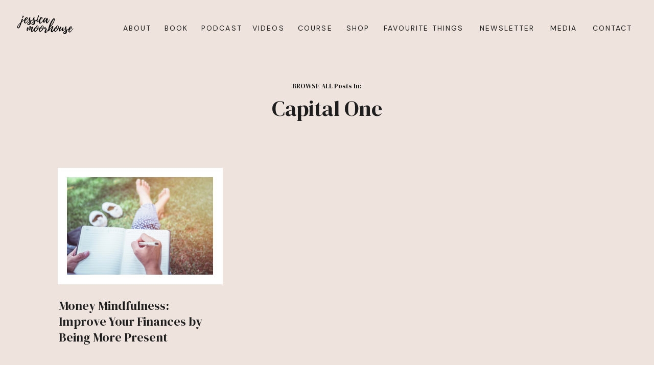

--- FILE ---
content_type: text/html; charset=UTF-8
request_url: https://jessicamoorhouse.com/tag/capitalone/
body_size: 26726
content:
<!DOCTYPE html>
<html lang="en-US" class="d">
<head>
<link rel="stylesheet" type="text/css" href="//lib.showit.co/engine/2.6.2/showit.css" />
<meta name='robots' content='index, follow, max-image-preview:large, max-snippet:-1, max-video-preview:-1' />

	<!-- This site is optimized with the Yoast SEO plugin v26.4 - https://yoast.com/wordpress/plugins/seo/ -->
	<title>Capital One Archives - Jessica Moorhouse</title>
	<link rel="canonical" href="https://jessicamoorhouse.com/tag/capitalone/" />
	<meta property="og:locale" content="en_US" />
	<meta property="og:type" content="article" />
	<meta property="og:title" content="Capital One Archives - Jessica Moorhouse" />
	<meta property="og:url" content="https://jessicamoorhouse.com/tag/capitalone/" />
	<meta property="og:site_name" content="Jessica Moorhouse" />
	<meta name="twitter:card" content="summary_large_image" />
	<meta name="twitter:site" content="@jessi_moorhouse" />
	<script type="application/ld+json" class="yoast-schema-graph">{"@context":"https://schema.org","@graph":[{"@type":"CollectionPage","@id":"https://jessicamoorhouse.com/tag/capitalone/","url":"https://jessicamoorhouse.com/tag/capitalone/","name":"Capital One Archives - Jessica Moorhouse","isPartOf":{"@id":"https://jessicamoorhouse.com/#website"},"primaryImageOfPage":{"@id":"https://jessicamoorhouse.com/tag/capitalone/#primaryimage"},"image":{"@id":"https://jessicamoorhouse.com/tag/capitalone/#primaryimage"},"thumbnailUrl":"https://jessicamoorhouse.com/wp-content/uploads/2018/11/money-mindfulness.jpg","breadcrumb":{"@id":"https://jessicamoorhouse.com/tag/capitalone/#breadcrumb"},"inLanguage":"en-US"},{"@type":"ImageObject","inLanguage":"en-US","@id":"https://jessicamoorhouse.com/tag/capitalone/#primaryimage","url":"https://jessicamoorhouse.com/wp-content/uploads/2018/11/money-mindfulness.jpg","contentUrl":"https://jessicamoorhouse.com/wp-content/uploads/2018/11/money-mindfulness.jpg","width":1500,"height":1000,"caption":"Money Mindfulness"},{"@type":"BreadcrumbList","@id":"https://jessicamoorhouse.com/tag/capitalone/#breadcrumb","itemListElement":[{"@type":"ListItem","position":1,"name":"Home","item":"https://jessicamoorhouse.com/"},{"@type":"ListItem","position":2,"name":"Capital One"}]},{"@type":"WebSite","@id":"https://jessicamoorhouse.com/#website","url":"https://jessicamoorhouse.com/","name":"Jessica Moorhouse","description":"Money. Life. Balance.","publisher":{"@id":"https://jessicamoorhouse.com/#/schema/person/fb75af4dcedb80ba0008e5284c1a291a"},"potentialAction":[{"@type":"SearchAction","target":{"@type":"EntryPoint","urlTemplate":"https://jessicamoorhouse.com/?s={search_term_string}"},"query-input":{"@type":"PropertyValueSpecification","valueRequired":true,"valueName":"search_term_string"}}],"inLanguage":"en-US"},{"@type":["Person","Organization"],"@id":"https://jessicamoorhouse.com/#/schema/person/fb75af4dcedb80ba0008e5284c1a291a","name":"Jessica Moorhouse","image":{"@type":"ImageObject","inLanguage":"en-US","@id":"https://jessicamoorhouse.com/#/schema/person/image/","url":"https://secure.gravatar.com/avatar/6d8cbef25d9c84a468af4e1a6752b1a7154b6a8055e16cfc979de39996cbf749?s=96&d=mm&r=g","contentUrl":"https://secure.gravatar.com/avatar/6d8cbef25d9c84a468af4e1a6752b1a7154b6a8055e16cfc979de39996cbf749?s=96&d=mm&r=g","caption":"Jessica Moorhouse"},"logo":{"@id":"https://jessicamoorhouse.com/#/schema/person/image/"},"description":"Hey! I'm Jessica Moorhouse, your new financial best friend. I've been teaching Canadians about money for over 10 years to help them achieve the lives they really want to live. A little about me... I'm a millennial money expert, Accredited Financial Counsellor Canada®, speaker, award-winning blogger, host of the More Money Podcast, and Owner &amp; CEO of my own financial education company — MoorMoney Media Inc.","sameAs":["https://jessicamoorhouse.com","https://www.facebook.com/jessicaimoorhouse/"]}]}</script>
	<!-- / Yoast SEO plugin. -->


<link rel='dns-prefetch' href='//secure.gravatar.com' />
<link rel='dns-prefetch' href='//stats.wp.com' />
<link rel='dns-prefetch' href='//v0.wordpress.com' />
<link rel="alternate" type="application/rss+xml" title="Jessica Moorhouse &raquo; Feed" href="https://jessicamoorhouse.com/feed/" />
<link rel="alternate" type="application/rss+xml" title="Jessica Moorhouse &raquo; Comments Feed" href="https://jessicamoorhouse.com/comments/feed/" />
<link rel="alternate" type="application/rss+xml" title="Jessica Moorhouse &raquo; Capital One Tag Feed" href="https://jessicamoorhouse.com/tag/capitalone/feed/" />
<script type="text/javascript">
/* <![CDATA[ */
window._wpemojiSettings = {"baseUrl":"https:\/\/s.w.org\/images\/core\/emoji\/16.0.1\/72x72\/","ext":".png","svgUrl":"https:\/\/s.w.org\/images\/core\/emoji\/16.0.1\/svg\/","svgExt":".svg","source":{"concatemoji":"https:\/\/jessicamoorhouse.com\/wp-includes\/js\/wp-emoji-release.min.js?ver=6.8.3"}};
/*! This file is auto-generated */
!function(s,n){var o,i,e;function c(e){try{var t={supportTests:e,timestamp:(new Date).valueOf()};sessionStorage.setItem(o,JSON.stringify(t))}catch(e){}}function p(e,t,n){e.clearRect(0,0,e.canvas.width,e.canvas.height),e.fillText(t,0,0);var t=new Uint32Array(e.getImageData(0,0,e.canvas.width,e.canvas.height).data),a=(e.clearRect(0,0,e.canvas.width,e.canvas.height),e.fillText(n,0,0),new Uint32Array(e.getImageData(0,0,e.canvas.width,e.canvas.height).data));return t.every(function(e,t){return e===a[t]})}function u(e,t){e.clearRect(0,0,e.canvas.width,e.canvas.height),e.fillText(t,0,0);for(var n=e.getImageData(16,16,1,1),a=0;a<n.data.length;a++)if(0!==n.data[a])return!1;return!0}function f(e,t,n,a){switch(t){case"flag":return n(e,"\ud83c\udff3\ufe0f\u200d\u26a7\ufe0f","\ud83c\udff3\ufe0f\u200b\u26a7\ufe0f")?!1:!n(e,"\ud83c\udde8\ud83c\uddf6","\ud83c\udde8\u200b\ud83c\uddf6")&&!n(e,"\ud83c\udff4\udb40\udc67\udb40\udc62\udb40\udc65\udb40\udc6e\udb40\udc67\udb40\udc7f","\ud83c\udff4\u200b\udb40\udc67\u200b\udb40\udc62\u200b\udb40\udc65\u200b\udb40\udc6e\u200b\udb40\udc67\u200b\udb40\udc7f");case"emoji":return!a(e,"\ud83e\udedf")}return!1}function g(e,t,n,a){var r="undefined"!=typeof WorkerGlobalScope&&self instanceof WorkerGlobalScope?new OffscreenCanvas(300,150):s.createElement("canvas"),o=r.getContext("2d",{willReadFrequently:!0}),i=(o.textBaseline="top",o.font="600 32px Arial",{});return e.forEach(function(e){i[e]=t(o,e,n,a)}),i}function t(e){var t=s.createElement("script");t.src=e,t.defer=!0,s.head.appendChild(t)}"undefined"!=typeof Promise&&(o="wpEmojiSettingsSupports",i=["flag","emoji"],n.supports={everything:!0,everythingExceptFlag:!0},e=new Promise(function(e){s.addEventListener("DOMContentLoaded",e,{once:!0})}),new Promise(function(t){var n=function(){try{var e=JSON.parse(sessionStorage.getItem(o));if("object"==typeof e&&"number"==typeof e.timestamp&&(new Date).valueOf()<e.timestamp+604800&&"object"==typeof e.supportTests)return e.supportTests}catch(e){}return null}();if(!n){if("undefined"!=typeof Worker&&"undefined"!=typeof OffscreenCanvas&&"undefined"!=typeof URL&&URL.createObjectURL&&"undefined"!=typeof Blob)try{var e="postMessage("+g.toString()+"("+[JSON.stringify(i),f.toString(),p.toString(),u.toString()].join(",")+"));",a=new Blob([e],{type:"text/javascript"}),r=new Worker(URL.createObjectURL(a),{name:"wpTestEmojiSupports"});return void(r.onmessage=function(e){c(n=e.data),r.terminate(),t(n)})}catch(e){}c(n=g(i,f,p,u))}t(n)}).then(function(e){for(var t in e)n.supports[t]=e[t],n.supports.everything=n.supports.everything&&n.supports[t],"flag"!==t&&(n.supports.everythingExceptFlag=n.supports.everythingExceptFlag&&n.supports[t]);n.supports.everythingExceptFlag=n.supports.everythingExceptFlag&&!n.supports.flag,n.DOMReady=!1,n.readyCallback=function(){n.DOMReady=!0}}).then(function(){return e}).then(function(){var e;n.supports.everything||(n.readyCallback(),(e=n.source||{}).concatemoji?t(e.concatemoji):e.wpemoji&&e.twemoji&&(t(e.twemoji),t(e.wpemoji)))}))}((window,document),window._wpemojiSettings);
/* ]]> */
</script>
<link rel='stylesheet' id='layerslider-css' href='https://jessicamoorhouse.com/wp-content/plugins/LayerSlider/assets/static/layerslider/css/layerslider.css?ver=8.0.1' type='text/css' media='all' />
<style id='wp-emoji-styles-inline-css' type='text/css'>

	img.wp-smiley, img.emoji {
		display: inline !important;
		border: none !important;
		box-shadow: none !important;
		height: 1em !important;
		width: 1em !important;
		margin: 0 0.07em !important;
		vertical-align: -0.1em !important;
		background: none !important;
		padding: 0 !important;
	}
</style>
<link rel='stylesheet' id='wp-block-library-css' href='https://jessicamoorhouse.com/wp-includes/css/dist/block-library/style.min.css?ver=6.8.3' type='text/css' media='all' />
<style id='classic-theme-styles-inline-css' type='text/css'>
/*! This file is auto-generated */
.wp-block-button__link{color:#fff;background-color:#32373c;border-radius:9999px;box-shadow:none;text-decoration:none;padding:calc(.667em + 2px) calc(1.333em + 2px);font-size:1.125em}.wp-block-file__button{background:#32373c;color:#fff;text-decoration:none}
</style>
<link rel='stylesheet' id='ideabox-click-to-tweet-block-css' href='https://jessicamoorhouse.com/wp-content/plugins/click-to-tweeet-block/build/style-index.css?ver=1661818756' type='text/css' media='all' />
<style id='esab-accordion-style-inline-css' type='text/css'>
html{scroll-behavior:smooth}.wp-block-esab-accordion{position:relative}.wp-block-esab-accordion .esab__container{display:flex;flex-direction:column;gap:10px}.wp-block-esab-accordion .wp-block-esab-accordion-child{box-sizing:border-box;overflow:hidden;transition:all .3s ease}.wp-block-esab-accordion .wp-block-esab-accordion-child.bs__one{box-shadow:0 8px 24px hsla(210,8%,62%,.2)}.wp-block-esab-accordion .wp-block-esab-accordion-child.bs__two{box-shadow:0 7px 29px 0 hsla(240,5%,41%,.2)}.wp-block-esab-accordion .wp-block-esab-accordion-child.bs__three{box-shadow:0 5px 15px rgba(0,0,0,.35)}.wp-block-esab-accordion .esab__head{align-items:center;display:flex;gap:8px;justify-content:space-between;text-decoration:none;transition:all .3s ease}.wp-block-esab-accordion .esab__head:focus{outline:none}.wp-block-esab-accordion .esab__head.esab__head_reverse{flex-direction:row-reverse}.wp-block-esab-accordion .esab__head .esab__heading_txt{align-items:center;display:flex;gap:5px;text-decoration:none;width:100%}.wp-block-esab-accordion .esab__head .esab__heading_txt .esab__heading_icon{margin-right:2px}.wp-block-esab-accordion .esab__headings.has-link-icon{align-items:center;display:flex}.wp-block-esab-accordion .esab__headings.has_bage{align-items:center;display:flex;gap:5px;justify-content:flex-start;width:100%}.wp-block-esab-accordion .esab__headings.has_bage .esab__heading_txt{width:auto}.wp-block-esab-accordion .esab__headings.has_bage.top{align-items:flex-start}.wp-block-esab-accordion .esab__headings.has_bage.bottom{align-items:flex-end}.wp-block-esab-accordion .esab__headings.has_bage.right{justify-content:space-between;width:100%}.wp-block-esab-accordion .esab__badge{background-color:#319282;border-radius:3px;color:#fff;font-size:13px;line-height:1;min-width:-moz-fit-content;min-width:fit-content;padding:6px}.wp-block-esab-accordion .esab__heading_tag,.wp-block-esab-accordion .esab__subheading_tag{margin:0;padding:0;transition:all .3s ease}.wp-block-esab-accordion .esab__head{cursor:pointer}.wp-block-esab-accordion .esab__icon{align-items:center;cursor:pointer;display:flex;justify-content:center}.wp-block-esab-accordion .esab__icon svg{font-size:20px;height:1em;width:1em}.wp-block-esab-accordion .esab__icon img{max-width:1em}.wp-block-esab-accordion .esab__icon .esab__collapse,.wp-block-esab-accordion .esab__icon .esab__expand{align-items:center;display:flex;justify-content:center}.wp-block-esab-accordion .esab__icon .esab__expand,.wp-block-esab-accordion .esab__icon.esab__active_icon .esab__collapse{display:none}.wp-block-esab-accordion .esab__icon.esab__active_icon .esab__expand{display:flex}.wp-block-esab-accordion .esab__body{border-bottom-width:0;border-left-width:0;border-right-width:0;display:none;padding:10px}.wp-block-esab-accordion .link-icon{align-items:center;display:inline-flex;margin-left:8px}.wp-block-esab-accordion .link-icon svg{font-size:18px;height:1em;width:1em}.wp-block-esab-accordion.nested-accordion .wp-block-esab-accordion-child.esab__active_accordion .esab__body.esab__active{display:block!important}.wp-block-esab-accordion #esab-loadmore{background:#319282;border:none;border-radius:3px;color:#fff;cursor:pointer;margin-top:15px;padding:10px 20px;transition:all .3s}.wp-block-esab-accordion #esab-loadmore:hover{background:#1a675a}.wp-block-esab-accordion .esab-load-more{text-align:center}.wp-block-esab-accordion .esab__all-open-close{margin-bottom:10px;text-align:right}.wp-block-esab-accordion .esab__all-open-close .open-close-inner{display:inline-flex;gap:15px}.wp-block-esab-accordion .esab__all-open-close-btn{align-items:center;background:none;border:none;cursor:pointer;display:inline-flex;font-size:15px;gap:8px;padding:0;transition:all .2s ease}.wp-block-esab-accordion .esab__all-open-close-btn:focus{outline:none}.wp-block-esab-accordion .esab__all-open-close-btn svg{height:1em;width:1em}.wp-block-esab-accordion .search-inner{align-items:center;border:1px solid #ccc;border-radius:4px;box-sizing:border-box;display:flex;margin-bottom:10px;padding:15px;width:100%}.wp-block-esab-accordion .esab_not_found{display:none;text-align:center}.wp-block-esab-accordion .esab__search-input{background:none;border:none;border-radius:0;line-height:1;min-height:auto!important;padding:0;width:100%}.wp-block-esab-accordion .search-inner svg{height:16px;min-width:50px;width:50px}.wp-block-esab-accordion input.esab__search-input:focus{outline:none}.wp-block-esab-accordion .search-btns-wrapper{align-items:center;display:flex;flex-direction:row-reverse;gap:8px;justify-content:space-between}.wp-block-esab-accordion .search-btns-wrapper.reverse-layout{flex-direction:row}.wp-block-esab-accordion .search-btns-wrapper .esab__all-open-close,.wp-block-esab-accordion .search-btns-wrapper .esab__search{width:100%}.wp-block-esab-accordion .esab__disabled{cursor:not-allowed;opacity:.5;pointer-events:none}.wp-block-esab-accordion .esab__body.esab__disabled{display:none!important}.wp-block-esab-accordion-child .esab__subheading_tag.on-active{height:0;opacity:0;transition:all .2s ease;visibility:hidden}.wp-block-esab-accordion-child.esab__active_accordion .esab__subheading_tag.on-active{height:auto;opacity:1;visibility:visible}@media screen and (max-width:768px){.wp-block-esab-accordion .search-btns-wrapper.reverse-layout{flex-direction:column;gap:10px}}

</style>
<style id='ideabox-toc-style-inline-css' type='text/css'>
html{scroll-behavior:auto !important}.ib-toc-container .ib-toc-icon-collapse,.ib-toc-container .ib-toc-icon-expand{display:none;height:20px;line-height:1}.ib-toc-container .ib-toc-icon-collapse svg,.ib-toc-container .ib-toc-icon-expand svg{fill:var(--fill)}.ib-toc-container.ib-toc-expanded .ib-toc-icon-collapse{display:inline}.ib-toc-container.ib-toc-collapsed .ib-toc-icon-expand{display:inline}.ib-toc-container .ib-toc-header{padding:10px 20px;display:flex;flex-direction:row;justify-content:space-between;align-items:center;cursor:pointer}.ib-toc-container .ib-toc-header .ib-toc-header-right{display:flex}.ib-toc-container .ib-toc-body{padding:20px}.ib-toc-container .ib-toc-separator{height:1px;background-color:#333}.ib-toc-container .ib-toc-anchors{margin:0;padding:0}.ib-toc-container .ib-toc-anchors ul,.ib-toc-container .ib-toc-anchors ol{padding-left:45px}.ib-toc-container .ib-toc-anchors li{margin-top:var(--listSpacing)}.ib-toc-container .ib-toc-anchors>li:first-of-type{margin-top:0}.ib-toc-container .ib-toc-anchors a{color:var(--linkColor)}.ib-toc-container ol{list-style:none !important;counter-reset:item}.ib-toc-container ol li{counter-increment:item}.ib-toc-container ol li:before{content:counters(item, ".") " ";display:inline-block;margin-right:.5em;text-align:right}.ib-toc-container ol.ib-toc-anchors>li:before{content:counters(item, ".") ". "}

</style>
<link rel='stylesheet' id='mediaelement-css' href='https://jessicamoorhouse.com/wp-includes/js/mediaelement/mediaelementplayer-legacy.min.css?ver=4.2.17' type='text/css' media='all' />
<link rel='stylesheet' id='wp-mediaelement-css' href='https://jessicamoorhouse.com/wp-includes/js/mediaelement/wp-mediaelement.min.css?ver=6.8.3' type='text/css' media='all' />
<style id='jetpack-sharing-buttons-style-inline-css' type='text/css'>
.jetpack-sharing-buttons__services-list{display:flex;flex-direction:row;flex-wrap:wrap;gap:0;list-style-type:none;margin:5px;padding:0}.jetpack-sharing-buttons__services-list.has-small-icon-size{font-size:12px}.jetpack-sharing-buttons__services-list.has-normal-icon-size{font-size:16px}.jetpack-sharing-buttons__services-list.has-large-icon-size{font-size:24px}.jetpack-sharing-buttons__services-list.has-huge-icon-size{font-size:36px}@media print{.jetpack-sharing-buttons__services-list{display:none!important}}.editor-styles-wrapper .wp-block-jetpack-sharing-buttons{gap:0;padding-inline-start:0}ul.jetpack-sharing-buttons__services-list.has-background{padding:1.25em 2.375em}
</style>
<link rel='stylesheet' id='convertkit-broadcasts-css' href='https://jessicamoorhouse.com/wp-content/plugins/convertkit/resources/frontend/css/broadcasts.css?ver=3.0.7' type='text/css' media='all' />
<link rel='stylesheet' id='convertkit-button-css' href='https://jessicamoorhouse.com/wp-content/plugins/convertkit/resources/frontend/css/button.css?ver=3.0.7' type='text/css' media='all' />
<link rel='stylesheet' id='convertkit-form-css' href='https://jessicamoorhouse.com/wp-content/plugins/convertkit/resources/frontend/css/form.css?ver=3.0.7' type='text/css' media='all' />
<link rel='stylesheet' id='convertkit-form-builder-field-css' href='https://jessicamoorhouse.com/wp-content/plugins/convertkit/resources/frontend/css/form-builder.css?ver=3.0.7' type='text/css' media='all' />
<link rel='stylesheet' id='convertkit-form-builder-css' href='https://jessicamoorhouse.com/wp-content/plugins/convertkit/resources/frontend/css/form-builder.css?ver=3.0.7' type='text/css' media='all' />
<style id='global-styles-inline-css' type='text/css'>
:root{--wp--preset--aspect-ratio--square: 1;--wp--preset--aspect-ratio--4-3: 4/3;--wp--preset--aspect-ratio--3-4: 3/4;--wp--preset--aspect-ratio--3-2: 3/2;--wp--preset--aspect-ratio--2-3: 2/3;--wp--preset--aspect-ratio--16-9: 16/9;--wp--preset--aspect-ratio--9-16: 9/16;--wp--preset--color--black: #000000;--wp--preset--color--cyan-bluish-gray: #abb8c3;--wp--preset--color--white: #ffffff;--wp--preset--color--pale-pink: #f78da7;--wp--preset--color--vivid-red: #cf2e2e;--wp--preset--color--luminous-vivid-orange: #ff6900;--wp--preset--color--luminous-vivid-amber: #fcb900;--wp--preset--color--light-green-cyan: #7bdcb5;--wp--preset--color--vivid-green-cyan: #00d084;--wp--preset--color--pale-cyan-blue: #8ed1fc;--wp--preset--color--vivid-cyan-blue: #0693e3;--wp--preset--color--vivid-purple: #9b51e0;--wp--preset--gradient--vivid-cyan-blue-to-vivid-purple: linear-gradient(135deg,rgba(6,147,227,1) 0%,rgb(155,81,224) 100%);--wp--preset--gradient--light-green-cyan-to-vivid-green-cyan: linear-gradient(135deg,rgb(122,220,180) 0%,rgb(0,208,130) 100%);--wp--preset--gradient--luminous-vivid-amber-to-luminous-vivid-orange: linear-gradient(135deg,rgba(252,185,0,1) 0%,rgba(255,105,0,1) 100%);--wp--preset--gradient--luminous-vivid-orange-to-vivid-red: linear-gradient(135deg,rgba(255,105,0,1) 0%,rgb(207,46,46) 100%);--wp--preset--gradient--very-light-gray-to-cyan-bluish-gray: linear-gradient(135deg,rgb(238,238,238) 0%,rgb(169,184,195) 100%);--wp--preset--gradient--cool-to-warm-spectrum: linear-gradient(135deg,rgb(74,234,220) 0%,rgb(151,120,209) 20%,rgb(207,42,186) 40%,rgb(238,44,130) 60%,rgb(251,105,98) 80%,rgb(254,248,76) 100%);--wp--preset--gradient--blush-light-purple: linear-gradient(135deg,rgb(255,206,236) 0%,rgb(152,150,240) 100%);--wp--preset--gradient--blush-bordeaux: linear-gradient(135deg,rgb(254,205,165) 0%,rgb(254,45,45) 50%,rgb(107,0,62) 100%);--wp--preset--gradient--luminous-dusk: linear-gradient(135deg,rgb(255,203,112) 0%,rgb(199,81,192) 50%,rgb(65,88,208) 100%);--wp--preset--gradient--pale-ocean: linear-gradient(135deg,rgb(255,245,203) 0%,rgb(182,227,212) 50%,rgb(51,167,181) 100%);--wp--preset--gradient--electric-grass: linear-gradient(135deg,rgb(202,248,128) 0%,rgb(113,206,126) 100%);--wp--preset--gradient--midnight: linear-gradient(135deg,rgb(2,3,129) 0%,rgb(40,116,252) 100%);--wp--preset--font-size--small: 13px;--wp--preset--font-size--medium: 20px;--wp--preset--font-size--large: 36px;--wp--preset--font-size--x-large: 42px;--wp--preset--spacing--20: 0.44rem;--wp--preset--spacing--30: 0.67rem;--wp--preset--spacing--40: 1rem;--wp--preset--spacing--50: 1.5rem;--wp--preset--spacing--60: 2.25rem;--wp--preset--spacing--70: 3.38rem;--wp--preset--spacing--80: 5.06rem;--wp--preset--shadow--natural: 6px 6px 9px rgba(0, 0, 0, 0.2);--wp--preset--shadow--deep: 12px 12px 50px rgba(0, 0, 0, 0.4);--wp--preset--shadow--sharp: 6px 6px 0px rgba(0, 0, 0, 0.2);--wp--preset--shadow--outlined: 6px 6px 0px -3px rgba(255, 255, 255, 1), 6px 6px rgba(0, 0, 0, 1);--wp--preset--shadow--crisp: 6px 6px 0px rgba(0, 0, 0, 1);}:where(.is-layout-flex){gap: 0.5em;}:where(.is-layout-grid){gap: 0.5em;}body .is-layout-flex{display: flex;}.is-layout-flex{flex-wrap: wrap;align-items: center;}.is-layout-flex > :is(*, div){margin: 0;}body .is-layout-grid{display: grid;}.is-layout-grid > :is(*, div){margin: 0;}:where(.wp-block-columns.is-layout-flex){gap: 2em;}:where(.wp-block-columns.is-layout-grid){gap: 2em;}:where(.wp-block-post-template.is-layout-flex){gap: 1.25em;}:where(.wp-block-post-template.is-layout-grid){gap: 1.25em;}.has-black-color{color: var(--wp--preset--color--black) !important;}.has-cyan-bluish-gray-color{color: var(--wp--preset--color--cyan-bluish-gray) !important;}.has-white-color{color: var(--wp--preset--color--white) !important;}.has-pale-pink-color{color: var(--wp--preset--color--pale-pink) !important;}.has-vivid-red-color{color: var(--wp--preset--color--vivid-red) !important;}.has-luminous-vivid-orange-color{color: var(--wp--preset--color--luminous-vivid-orange) !important;}.has-luminous-vivid-amber-color{color: var(--wp--preset--color--luminous-vivid-amber) !important;}.has-light-green-cyan-color{color: var(--wp--preset--color--light-green-cyan) !important;}.has-vivid-green-cyan-color{color: var(--wp--preset--color--vivid-green-cyan) !important;}.has-pale-cyan-blue-color{color: var(--wp--preset--color--pale-cyan-blue) !important;}.has-vivid-cyan-blue-color{color: var(--wp--preset--color--vivid-cyan-blue) !important;}.has-vivid-purple-color{color: var(--wp--preset--color--vivid-purple) !important;}.has-black-background-color{background-color: var(--wp--preset--color--black) !important;}.has-cyan-bluish-gray-background-color{background-color: var(--wp--preset--color--cyan-bluish-gray) !important;}.has-white-background-color{background-color: var(--wp--preset--color--white) !important;}.has-pale-pink-background-color{background-color: var(--wp--preset--color--pale-pink) !important;}.has-vivid-red-background-color{background-color: var(--wp--preset--color--vivid-red) !important;}.has-luminous-vivid-orange-background-color{background-color: var(--wp--preset--color--luminous-vivid-orange) !important;}.has-luminous-vivid-amber-background-color{background-color: var(--wp--preset--color--luminous-vivid-amber) !important;}.has-light-green-cyan-background-color{background-color: var(--wp--preset--color--light-green-cyan) !important;}.has-vivid-green-cyan-background-color{background-color: var(--wp--preset--color--vivid-green-cyan) !important;}.has-pale-cyan-blue-background-color{background-color: var(--wp--preset--color--pale-cyan-blue) !important;}.has-vivid-cyan-blue-background-color{background-color: var(--wp--preset--color--vivid-cyan-blue) !important;}.has-vivid-purple-background-color{background-color: var(--wp--preset--color--vivid-purple) !important;}.has-black-border-color{border-color: var(--wp--preset--color--black) !important;}.has-cyan-bluish-gray-border-color{border-color: var(--wp--preset--color--cyan-bluish-gray) !important;}.has-white-border-color{border-color: var(--wp--preset--color--white) !important;}.has-pale-pink-border-color{border-color: var(--wp--preset--color--pale-pink) !important;}.has-vivid-red-border-color{border-color: var(--wp--preset--color--vivid-red) !important;}.has-luminous-vivid-orange-border-color{border-color: var(--wp--preset--color--luminous-vivid-orange) !important;}.has-luminous-vivid-amber-border-color{border-color: var(--wp--preset--color--luminous-vivid-amber) !important;}.has-light-green-cyan-border-color{border-color: var(--wp--preset--color--light-green-cyan) !important;}.has-vivid-green-cyan-border-color{border-color: var(--wp--preset--color--vivid-green-cyan) !important;}.has-pale-cyan-blue-border-color{border-color: var(--wp--preset--color--pale-cyan-blue) !important;}.has-vivid-cyan-blue-border-color{border-color: var(--wp--preset--color--vivid-cyan-blue) !important;}.has-vivid-purple-border-color{border-color: var(--wp--preset--color--vivid-purple) !important;}.has-vivid-cyan-blue-to-vivid-purple-gradient-background{background: var(--wp--preset--gradient--vivid-cyan-blue-to-vivid-purple) !important;}.has-light-green-cyan-to-vivid-green-cyan-gradient-background{background: var(--wp--preset--gradient--light-green-cyan-to-vivid-green-cyan) !important;}.has-luminous-vivid-amber-to-luminous-vivid-orange-gradient-background{background: var(--wp--preset--gradient--luminous-vivid-amber-to-luminous-vivid-orange) !important;}.has-luminous-vivid-orange-to-vivid-red-gradient-background{background: var(--wp--preset--gradient--luminous-vivid-orange-to-vivid-red) !important;}.has-very-light-gray-to-cyan-bluish-gray-gradient-background{background: var(--wp--preset--gradient--very-light-gray-to-cyan-bluish-gray) !important;}.has-cool-to-warm-spectrum-gradient-background{background: var(--wp--preset--gradient--cool-to-warm-spectrum) !important;}.has-blush-light-purple-gradient-background{background: var(--wp--preset--gradient--blush-light-purple) !important;}.has-blush-bordeaux-gradient-background{background: var(--wp--preset--gradient--blush-bordeaux) !important;}.has-luminous-dusk-gradient-background{background: var(--wp--preset--gradient--luminous-dusk) !important;}.has-pale-ocean-gradient-background{background: var(--wp--preset--gradient--pale-ocean) !important;}.has-electric-grass-gradient-background{background: var(--wp--preset--gradient--electric-grass) !important;}.has-midnight-gradient-background{background: var(--wp--preset--gradient--midnight) !important;}.has-small-font-size{font-size: var(--wp--preset--font-size--small) !important;}.has-medium-font-size{font-size: var(--wp--preset--font-size--medium) !important;}.has-large-font-size{font-size: var(--wp--preset--font-size--large) !important;}.has-x-large-font-size{font-size: var(--wp--preset--font-size--x-large) !important;}
:where(.wp-block-post-template.is-layout-flex){gap: 1.25em;}:where(.wp-block-post-template.is-layout-grid){gap: 1.25em;}
:where(.wp-block-columns.is-layout-flex){gap: 2em;}:where(.wp-block-columns.is-layout-grid){gap: 2em;}
:root :where(.wp-block-pullquote){font-size: 1.5em;line-height: 1.6;}
</style>
<link rel='stylesheet' id='pb-accordion-blocks-style-css' href='https://jessicamoorhouse.com/wp-content/plugins/accordion-blocks/build/index.css?ver=1.5.0' type='text/css' media='all' />
<link rel='stylesheet' id='podcast-css-css' href='https://jessicamoorhouse.com/wp-content/plugins/podcast-plugin/podcast-styles.css?ver=1765382841' type='text/css' media='all' />
<link rel='stylesheet' id='ms-main-css' href='https://jessicamoorhouse.com/wp-content/plugins/masterslider/public/assets/css/masterslider.main.css?ver=3.4.7' type='text/css' media='all' />
<link rel='stylesheet' id='ms-custom-css' href='https://jessicamoorhouse.com/wp-content/uploads/masterslider/custom.css?ver=1.2' type='text/css' media='all' />
<link rel='stylesheet' id='pub-style-css' href='https://jessicamoorhouse.com/wp-content/themes/showit/pubs/hl7eh80itaa4-jc8xw6vpg/20251209161825Szqpwzv/assets/pub.css?ver=1765297132' type='text/css' media='all' />
<link rel='stylesheet' id='font-awesome-css' href='https://jessicamoorhouse.com/wp-content/plugins/affiliate-disclosure-pro/assets/css/font-awesome.min.css?ver=4.7.0' type='text/css' media='all' />
<link rel='stylesheet' id='affiliate-disclosure-pro-css' href='https://jessicamoorhouse.com/wp-content/plugins/affiliate-disclosure-pro/assets/css/core.min.css?ver=1.0.0' type='text/css' media='all' />
<script type="text/javascript" src="https://jessicamoorhouse.com/wp-includes/js/jquery/jquery.min.js?ver=3.7.1" id="jquery-core-js"></script>
<script type="text/javascript" id="jquery-core-js-after">
/* <![CDATA[ */
$ = jQuery;
/* ]]> */
</script>
<script type="text/javascript" src="https://jessicamoorhouse.com/wp-includes/js/jquery/jquery-migrate.min.js?ver=3.4.1" id="jquery-migrate-js"></script>
<script type="text/javascript" id="layerslider-utils-js-extra">
/* <![CDATA[ */
var LS_Meta = {"v":"8.0.1","fixGSAP":"1"};
/* ]]> */
</script>
<script type="text/javascript" src="https://jessicamoorhouse.com/wp-content/plugins/LayerSlider/assets/static/layerslider/js/layerslider.utils.js?ver=8.0.1" id="layerslider-utils-js"></script>
<script type="text/javascript" src="https://jessicamoorhouse.com/wp-content/plugins/LayerSlider/assets/static/layerslider/js/layerslider.kreaturamedia.jquery.js?ver=8.0.1" id="layerslider-js"></script>
<script type="text/javascript" src="https://jessicamoorhouse.com/wp-content/plugins/LayerSlider/assets/static/layerslider/js/layerslider.transitions.js?ver=8.0.1" id="layerslider-transitions-js"></script>
<script type="text/javascript" src="https://jessicamoorhouse.com/wp-content/plugins/table-of-contents/assets/js/frontend.js?ver=1.0.2" id="ideabox-toc-script-js"></script>
<script type="text/javascript" src="https://jessicamoorhouse.com/wp-content/themes/showit/pubs/hl7eh80itaa4-jc8xw6vpg/20251209161825Szqpwzv/assets/pub.js?ver=1765297132" id="pub-script-js"></script>
<meta name="generator" content="Powered by LayerSlider 8.0.1 - Build Heros, Sliders, and Popups. Create Animations and Beautiful, Rich Web Content as Easy as Never Before on WordPress." />
<!-- LayerSlider updates and docs at: https://layerslider.com -->
<link rel="https://api.w.org/" href="https://jessicamoorhouse.com/wp-json/" /><link rel="alternate" title="JSON" type="application/json" href="https://jessicamoorhouse.com/wp-json/wp/v2/tags/128" /><link rel="EditURI" type="application/rsd+xml" title="RSD" href="https://jessicamoorhouse.com/xmlrpc.php?rsd" />

		<!-- GA Google Analytics @ https://m0n.co/ga -->
		<script>
			(function(i,s,o,g,r,a,m){i['GoogleAnalyticsObject']=r;i[r]=i[r]||function(){
			(i[r].q=i[r].q||[]).push(arguments)},i[r].l=1*new Date();a=s.createElement(o),
			m=s.getElementsByTagName(o)[0];a.async=1;a.src=g;m.parentNode.insertBefore(a,m)
			})(window,document,'script','https://www.google-analytics.com/analytics.js','ga');
			ga('create', 'UA-68418339-1', 'auto');
			ga('require', 'linkid');
			ga('set', 'forceSSL', true);
			ga('send', 'pageview');
		</script>

	<script>var ms_grabbing_curosr='https://jessicamoorhouse.com/wp-content/plugins/masterslider/public/assets/css/common/grabbing.cur',ms_grab_curosr='https://jessicamoorhouse.com/wp-content/plugins/masterslider/public/assets/css/common/grab.cur';</script>
<meta name="generator" content="MasterSlider 3.4.7 - Responsive Touch Image Slider" />
	<style>img#wpstats{display:none}</style>
		<script data-ad-client="ca-pub-2250568708059329" async src="https://pagead2.googlesyndication.com/pagead/js/adsbygoogle.js"></script>
<meta charset="UTF-8" />
<meta name="viewport" content="width=device-width, initial-scale=1" />
<link rel="icon" type="image/png" href="//static.showit.co/200/bUwL4ew_T_6UR4RVFmQYVg/155273/jessica_moorhouse_favicon_2022.png" />
<link rel="preconnect" href="https://static.showit.co" />

<link rel="preconnect" href="https://fonts.googleapis.com">
<link rel="preconnect" href="https://fonts.gstatic.com" crossorigin>
<link href="https://fonts.googleapis.com/css?family=DM+Serif+Display:regular|DM+Sans:regular|DM+Sans:700" rel="stylesheet" type="text/css"/>
<script id="init_data" type="application/json">
{"mobile":{"w":320},"desktop":{"w":1200,"defaultTrIn":{"type":"fade"},"defaultTrOut":{"type":"fade"},"bgFillType":"color","bgColor":"colors-7"},"sid":"hl7eh80itaa4-jc8xw6vpg","break":768,"assetURL":"//static.showit.co","contactFormId":"155273/283908","cfAction":"aHR0cHM6Ly9jbGllbnRzZXJ2aWNlLnNob3dpdC5jby9jb250YWN0Zm9ybQ==","sgAction":"aHR0cHM6Ly9jbGllbnRzZXJ2aWNlLnNob3dpdC5jby9zb2NpYWxncmlk","blockData":[{"slug":"mobile-menu","visible":"m","states":[],"d":{"h":85,"w":1200,"locking":{"offset":0},"bgFillType":"color","bgColor":"colors-7","bgMediaType":"none"},"m":{"h":348,"w":320,"locking":{"side":"t","offset":0},"stateTrIn":{"type":"fade","duration":0.2},"stateTrOut":{"type":"fade","duration":0.2},"bgFillType":"color","bgColor":"colors-6","bgMediaType":"none"}},{"slug":"mobile-menu-closed","visible":"m","states":[],"d":{"h":222,"w":1200,"locking":{},"bgFillType":"color","bgColor":"colors-7","bgMediaType":"none"},"m":{"h":50,"w":320,"locking":{"side":"st"},"bgFillType":"color","bgColor":"colors-6","bgMediaType":"none"}},{"slug":"menu","visible":"d","states":[{"d":{"bgFillType":"color","bgMediaType":"none"},"m":{"bgFillType":"color","bgMediaType":"none"},"slug":"view-1"}],"d":{"h":96,"w":1200,"locking":{},"bgFillType":"color","bgColor":"colors-6","bgMediaType":"none"},"m":{"h":40,"w":320,"locking":{"side":"st"},"bgFillType":"color","bgColor":"colors-7","bgMediaType":"none"},"stateTrans":[{}]},{"slug":"title","visible":"a","states":[],"d":{"h":157,"w":1200,"bgFillType":"color","bgColor":"colors-6","bgMediaType":"none"},"m":{"h":111,"w":320,"nature":"dH","bgFillType":"color","bgColor":"colors-6","bgMediaType":"none"}},{"slug":"post-index","visible":"a","states":[{"d":{"bgFillType":"color","bgColor":"#000000:0","bgMediaType":"none"},"m":{"bgFillType":"color","bgColor":"#000000:0","bgMediaType":"none"},"slug":"view-1"},{"d":{"bgFillType":"color","bgColor":"#000000:0","bgMediaType":"none"},"m":{"bgFillType":"color","bgColor":"#000000:0","bgMediaType":"none"},"slug":"view-2"},{"d":{"bgFillType":"color","bgColor":"#000000:0","bgMediaType":"none"},"m":{"bgFillType":"color","bgColor":"#000000:0","bgMediaType":"none"},"slug":"view-3"}],"d":{"h":468,"w":1200,"bgFillType":"color","bgColor":"colors-6","bgMediaType":"none"},"m":{"h":1069,"w":320,"bgFillType":"color","bgColor":"colors-6","bgMediaType":"none"},"stateTrans":[{},{},{}]},{"slug":"close-lopp","visible":"a","states":[],"d":{"h":1,"w":1200,"bgFillType":"color","bgColor":"colors-6","bgMediaType":"none"},"m":{"h":1,"w":320,"bgFillType":"color","bgColor":"colors-6","bgMediaType":"none"}},{"slug":"pagination","visible":"a","states":[],"d":{"h":126,"w":1200,"nature":"dH","bgFillType":"color","bgColor":"colors-6","bgMediaType":"none"},"m":{"h":89,"w":320,"nature":"dH","bgFillType":"color","bgColor":"colors-6","bgMediaType":"none"}},{"slug":"opt-in","visible":"a","states":[],"d":{"h":802,"w":1200,"bgFillType":"color","bgColor":"colors-5","bgMediaType":"image","bgImage":{"key":"hAqqdRfiSUODKx_e2kmhoQ/155273/pexels-karolina-grabowska-5208310.jpg","aspect_ratio":1.5,"title":"pexels-karolina-grabowska-5208310","type":"asset"},"bgOpacity":100,"bgPos":"cb","bgScale":"cover","bgScroll":"x"},"m":{"h":660,"w":320,"bgFillType":"color","bgColor":"colors-6","bgMediaType":"none"}},{"slug":"footer","visible":"a","states":[],"d":{"h":622,"w":1200,"bgFillType":"color","bgColor":"colors-6","bgMediaType":"none"},"m":{"h":1106,"w":320,"bgFillType":"color","bgColor":"colors-6","bgMediaType":"none"}}],"elementData":[{"type":"text","visible":"m","id":"mobile-menu_0","blockId":"mobile-menu","m":{"x":30,"y":93,"w":49,"h":17,"a":0},"d":{"x":655,"y":34,"w":52,"h":26,"a":0,"lockH":"r"},"pc":[{"type":"hide","block":"mobile-menu"}]},{"type":"text","visible":"m","id":"mobile-menu_1","blockId":"mobile-menu","m":{"x":30,"y":132,"w":49,"h":22,"a":0},"d":{"x":735.4,"y":34,"w":57,"h":26,"a":0,"lockH":"r"},"pc":[{"type":"hide","block":"mobile-menu"}]},{"type":"text","visible":"m","id":"mobile-menu_2","blockId":"mobile-menu","m":{"x":30,"y":250,"w":72,"h":22,"a":0},"d":{"x":920.2,"y":34,"w":70,"h":26,"a":0,"lockH":"r"},"pc":[{"type":"hide","block":"mobile-menu"}]},{"type":"text","visible":"m","id":"mobile-menu_3","blockId":"mobile-menu","m":{"x":145,"y":93,"w":110,"h":22,"a":0},"d":{"x":1018.6,"y":34,"w":77,"h":26,"a":0,"lockH":"r"},"pc":[{"type":"hide","block":"mobile-menu"}]},{"type":"text","visible":"m","id":"mobile-menu_5","blockId":"mobile-menu","m":{"x":145,"y":172,"w":173,"h":22,"a":0},"d":{"x":1018.6,"y":34,"w":77,"h":26,"a":0,"lockH":"r"},"pc":[{"type":"hide","block":"mobile-menu"}]},{"type":"icon","visible":"m","id":"mobile-menu_6","blockId":"mobile-menu","m":{"x":276,"y":14,"w":35,"h":29,"a":0,"lockV":"t"},"d":{"x":550,"y":-28,"w":100,"h":100,"a":0},"pc":[{"type":"hide","block":"mobile-menu"}]},{"type":"text","visible":"m","id":"mobile-menu_7","blockId":"mobile-menu","m":{"x":30,"y":210,"w":90,"h":23,"a":0},"d":{"x":920.2,"y":34,"w":70,"h":26,"a":0,"lockH":"r"},"pc":[{"type":"hide","block":"mobile-menu"}]},{"type":"text","visible":"m","id":"mobile-menu_8","blockId":"mobile-menu","m":{"x":145,"y":132,"w":132,"h":22,"a":0},"d":{"x":1018.6,"y":34,"w":77,"h":26,"a":0,"lockH":"r"},"pc":[{"type":"hide","block":"mobile-menu"}]},{"type":"graphic","visible":"a","id":"mobile-menu_9","blockId":"mobile-menu","m":{"x":9,"y":13,"w":129,"h":35,"a":0,"gs":{"t":"fit"}},"d":{"x":516,"y":13,"w":169,"h":59,"a":0},"c":{"key":"GGysQn5YRfiQBnCEGCsN0Q/155273/jm-logo-black.png","aspect_ratio":2.85714}},{"type":"icon","visible":"a","id":"mobile-menu_10","blockId":"mobile-menu","m":{"x":30,"y":289,"w":25,"h":27,"a":0},"d":{"x":100,"y":348,"w":18,"h":29,"a":0}},{"type":"icon","visible":"a","id":"mobile-menu_11","blockId":"mobile-menu","m":{"x":63,"y":289,"w":22,"h":27,"a":0},"d":{"x":68,"y":348,"w":18,"h":29,"a":0}},{"type":"icon","visible":"a","id":"mobile-menu_12","blockId":"mobile-menu","m":{"x":167,"y":289,"w":22,"h":27,"a":0},"d":{"x":159,"y":351,"w":18,"h":22,"a":0}},{"type":"icon","visible":"a","id":"mobile-menu_13","blockId":"mobile-menu","m":{"x":93,"y":289,"w":26,"h":27,"a":0},"d":{"x":191,"y":351,"w":18,"h":22,"a":0}},{"type":"text","visible":"m","id":"mobile-menu_14","blockId":"mobile-menu","m":{"x":145,"y":250,"w":102,"h":22,"a":0},"d":{"x":1018.6,"y":34,"w":77,"h":26,"a":0,"lockH":"r"},"pc":[{"type":"hide","block":"mobile-menu"}]},{"type":"icon","visible":"a","id":"mobile-menu_15","blockId":"mobile-menu","m":{"x":197,"y":289,"w":25,"h":27,"a":0},"d":{"x":159,"y":351,"w":18,"h":22,"a":0}},{"type":"text","visible":"m","id":"mobile-menu_16","blockId":"mobile-menu","m":{"x":30,"y":171,"w":110,"h":22,"a":0},"d":{"x":1018.6,"y":34,"w":77,"h":26,"a":0,"lockH":"r"},"pc":[{"type":"hide","block":"mobile-menu"}]},{"type":"graphic","visible":"a","id":"mobile-menu_17","blockId":"mobile-menu","m":{"x":128,"y":290,"w":31,"h":26,"a":0,"gs":{"t":"fit"}},"d":{"x":137,"y":347,"w":29,"h":23,"a":0},"c":{"key":"qlwrGsfQQlCbfbfNQODZ7A/155273/threads-logo.png","aspect_ratio":1.31279}},{"type":"text","visible":"m","id":"mobile-menu_18","blockId":"mobile-menu","m":{"x":145,"y":211,"w":149,"h":22,"a":0},"d":{"x":1018.6,"y":34,"w":77,"h":26,"a":0,"lockH":"r"},"pc":[{"type":"hide","block":"mobile-menu"}]},{"type":"icon","visible":"m","id":"mobile-menu-closed_0","blockId":"mobile-menu-closed","m":{"x":264,"y":11,"w":49,"h":29,"a":0},"d":{"x":550,"y":-28,"w":100,"h":100,"a":0},"pc":[{"type":"show","block":"mobile-menu"}]},{"type":"graphic","visible":"a","id":"mobile-menu-closed_1","blockId":"mobile-menu-closed","m":{"x":9,"y":9,"w":129,"h":35,"a":0,"gs":{"t":"fit"}},"d":{"x":516,"y":13,"w":169,"h":59,"a":0},"c":{"key":"GGysQn5YRfiQBnCEGCsN0Q/155273/jm-logo-black.png","aspect_ratio":2.85714}},{"type":"graphic","visible":"a","id":"menu_view-1_0","blockId":"menu","m":{"x":120,"y":6,"w":80,"h":28,"a":0},"d":{"x":33,"y":28,"w":111,"h":41,"a":0,"gs":{"t":"zoom"},"lockH":"l"},"c":{"key":"GGysQn5YRfiQBnCEGCsN0Q/155273/jm-logo-black.png","aspect_ratio":2.85714}},{"type":"text","visible":"d","id":"menu_view-1_1","blockId":"menu","m":{"x":19,"y":18,"w":146,"h":37,"a":0},"d":{"x":1078,"y":46,"w":81,"h":19,"a":0,"lockH":"r"}},{"type":"text","visible":"d","id":"menu_view-1_2","blockId":"menu","m":{"x":19,"y":18,"w":146,"h":37,"a":0},"d":{"x":995,"y":46,"w":56,"h":19,"a":0,"lockH":"r"}},{"type":"text","visible":"d","id":"menu_view-1_3","blockId":"menu","m":{"x":19,"y":18,"w":146,"h":37,"a":0},"d":{"x":858,"y":46,"w":109,"h":19,"a":0,"lockH":"r"}},{"type":"text","visible":"d","id":"menu_view-1_4","blockId":"menu","m":{"x":19,"y":18,"w":146,"h":37,"a":0},"d":{"x":667,"y":48,"w":164,"h":15,"a":0,"lockH":"r"}},{"type":"text","visible":"d","id":"menu_view-1_5","blockId":"menu","m":{"x":19,"y":18,"w":146,"h":37,"a":0},"d":{"x":598,"y":46,"w":42,"h":19,"a":0,"lockH":"r"}},{"type":"text","visible":"d","id":"menu_view-1_6","blockId":"menu","m":{"x":19,"y":18,"w":146,"h":37,"a":0},"d":{"x":503,"y":46,"w":67,"h":19,"a":0,"lockH":"r"}},{"type":"text","visible":"d","id":"menu_view-1_7","blockId":"menu","m":{"x":19,"y":18,"w":146,"h":37,"a":0},"d":{"x":414,"y":46,"w":62,"h":19,"a":0,"lockH":"r"}},{"type":"text","visible":"d","id":"menu_view-1_8","blockId":"menu","m":{"x":19,"y":18,"w":146,"h":37,"a":0},"d":{"x":314,"y":46,"w":73,"h":19,"a":0,"lockH":"r"}},{"type":"text","visible":"d","id":"menu_view-1_9","blockId":"menu","m":{"x":19,"y":18,"w":146,"h":37,"a":0},"d":{"x":242,"y":46,"w":44,"h":19,"a":0,"lockH":"r"}},{"type":"text","visible":"d","id":"menu_view-1_10","blockId":"menu","m":{"x":19,"y":18,"w":146,"h":37,"a":0},"d":{"x":161,"y":46,"w":54,"h":19,"a":0,"lockH":"r"}},{"type":"text","visible":"a","id":"title_0","blockId":"title","m":{"x":78,"y":35,"w":165,"h":23,"a":0},"d":{"x":509,"y":65,"w":182,"h":23,"a":0,"lockV":"t"}},{"type":"text","visible":"a","id":"title_1","blockId":"title","m":{"x":36,"y":61,"w":249,"h":44,"a":0},"d":{"x":378,"y":91,"w":444,"h":57,"a":0,"lockV":"b"}},{"type":"text","visible":"a","id":"post-index_view-1_0","blockId":"post-index","m":{"x":35,"y":229,"w":246,"h":131,"a":0},"d":{"x":75,"y":330,"w":286,"h":66,"a":0}},{"type":"simple","visible":"a","id":"post-index_view-1_1","blockId":"post-index","m":{"x":35,"y":38,"w":250,"h":176,"a":0},"d":{"x":73,"y":76,"w":323,"h":228,"a":0}},{"type":"graphic","visible":"a","id":"post-index_view-1_2","blockId":"post-index","m":{"x":48,"y":50,"w":225,"h":150,"a":0},"d":{"x":91,"y":94,"w":286,"h":191,"a":0,"gs":{"s":50}},"c":{"key":"525jgBjjTeec_J6ysQcOQw/shared/portrait-happy-woman-using-mobile-phone.jpg","aspect_ratio":1.49813}},{"type":"text","visible":"a","id":"post-index_view-2_0","blockId":"post-index","m":{"x":35,"y":575,"w":249,"h":131,"a":0},"d":{"x":456,"y":330,"w":285,"h":66,"a":0}},{"type":"simple","visible":"a","id":"post-index_view-2_1","blockId":"post-index","m":{"x":35,"y":380,"w":250,"h":176,"a":0},"d":{"x":441,"y":76,"w":323,"h":228,"a":0}},{"type":"graphic","visible":"a","id":"post-index_view-2_2","blockId":"post-index","m":{"x":48,"y":392,"w":225,"h":150,"a":0},"d":{"x":459,"y":94,"w":286,"h":191,"a":0,"gs":{"s":50}},"c":{"key":"525jgBjjTeec_J6ysQcOQw/shared/portrait-happy-woman-using-mobile-phone.jpg","aspect_ratio":1.49813}},{"type":"text","visible":"a","id":"post-index_view-3_0","blockId":"post-index","m":{"x":35,"y":920,"w":247,"h":132,"a":0},"d":{"x":830,"y":330,"w":285,"h":66,"a":0}},{"type":"simple","visible":"a","id":"post-index_view-3_1","blockId":"post-index","m":{"x":35,"y":726,"w":250,"h":176,"a":0},"d":{"x":810,"y":76,"w":323,"h":228,"a":0}},{"type":"graphic","visible":"a","id":"post-index_view-3_2","blockId":"post-index","m":{"x":48,"y":738,"w":225,"h":150,"a":0},"d":{"x":828,"y":94,"w":286,"h":191,"a":0,"gs":{"s":50}},"c":{"key":"525jgBjjTeec_J6ysQcOQw/shared/portrait-happy-woman-using-mobile-phone.jpg","aspect_ratio":1.49813}},{"type":"text","visible":"a","id":"pagination_0","blockId":"pagination","m":{"x":168,"y":20,"w":132,"h":21,"a":0},"d":{"x":858,"y":42,"w":266,"h":29,"a":0}},{"type":"text","visible":"a","id":"pagination_1","blockId":"pagination","m":{"x":20,"y":21,"w":142,"h":19,"a":0},"d":{"x":75,"y":42,"w":282,"h":29,"a":0}},{"type":"graphic","visible":"m","id":"opt-in_6","blockId":"opt-in","m":{"x":-7,"y":-71,"w":335,"h":731,"a":0},"d":{"x":413,"y":121,"w":374,"h":561,"a":0},"c":{"key":"prHVBJYuRZmY_cfrB-V6MQ/155273/pexels-karolina-grabowska-5208305.jpg","aspect_ratio":0.66667}},{"type":"simple","visible":"a","id":"opt-in_7","blockId":"opt-in","m":{"x":31,"y":55,"w":258,"h":484,"a":0},"d":{"x":161,"y":163,"w":879,"h":476,"a":0}},{"type":"text","visible":"a","id":"opt-in_8","blockId":"opt-in","m":{"x":47,"y":152,"w":226,"h":76,"a":0},"d":{"x":235,"y":256,"w":731,"h":66,"a":0}},{"type":"text","visible":"a","id":"opt-in_9","blockId":"opt-in","m":{"x":36,"y":113,"w":249,"h":34,"a":0},"d":{"x":321,"y":221,"w":559,"h":35,"a":0}},{"type":"text","visible":"a","id":"opt-in_10","blockId":"opt-in","m":{"x":63,"y":238,"w":194,"h":47,"a":0},"d":{"x":321,"y":335,"w":559,"h":35,"a":0}},{"type":"iframe","visible":"a","id":"opt-in_11","blockId":"opt-in","m":{"x":48,"y":296,"w":224,"h":232,"a":0},"d":{"x":364,"y":398,"w":473,"h":177,"a":0}},{"type":"graphic","visible":"a","id":"footer_0","blockId":"footer","m":{"x":-8,"y":983,"w":336,"h":126,"a":0},"d":{"x":-14,"y":320,"w":1214,"h":302,"a":0,"gs":{"s":0},"lockH":"s"},"c":{"key":"3foLgcYPT9aeFGJ_lOb3pQ/155273/red_curve.png","aspect_ratio":2.77778}},{"type":"text","visible":"a","id":"footer_1","blockId":"footer","m":{"x":28,"y":1061,"w":267,"h":11,"a":0},"d":{"x":793,"y":491,"w":335,"h":20,"a":0,"lockH":"r"}},{"type":"text","visible":"a","id":"footer_2","blockId":"footer","m":{"x":34,"y":112,"w":252,"h":149,"a":0},"d":{"x":357,"y":182,"w":426,"h":117,"a":0}},{"type":"icon","visible":"a","id":"footer_3","blockId":"footer","m":{"x":78,"y":555,"w":20,"h":20,"a":0},"d":{"x":68,"y":344,"w":26,"h":29,"a":0}},{"type":"icon","visible":"a","id":"footer_4","blockId":"footer","m":{"x":102,"y":556,"w":21,"h":19,"a":0},"d":{"x":103,"y":344,"w":26,"h":29,"a":0}},{"type":"icon","visible":"a","id":"footer_5","blockId":"footer","m":{"x":182,"y":555,"w":20,"h":20,"a":0},"d":{"x":212,"y":346,"w":27,"h":25,"a":0}},{"type":"graphic","visible":"a","id":"footer_7","blockId":"footer","m":{"x":39,"y":293,"w":224,"h":267,"a":0},"d":{"x":-4,"y":40,"w":279,"h":291,"a":0,"gs":{"t":"fit"}},"c":{"key":"MQs84jVJQoK6IdOwy1AmbQ/155273/square-gold.png","aspect_ratio":0.83983}},{"type":"graphic","visible":"a","id":"footer_8","blockId":"footer","m":{"x":79,"y":341,"w":192,"h":203,"a":0},"d":{"x":68,"y":85,"w":245,"h":245,"a":0,"gs":{"s":70}},"c":{"key":"Oe-WTZQ_bjELeNvCk-wEqQ/155273/jess-headshot-2025.jpg","aspect_ratio":1}},{"type":"graphic","visible":"a","id":"footer_10","blockId":"footer","m":{"x":35,"y":30,"w":150,"h":53,"a":0},"d":{"x":359,"y":91,"w":181,"h":69,"a":0,"gs":{"t":"fit"}},"c":{"key":"GGysQn5YRfiQBnCEGCsN0Q/155273/jm-logo-black.png","aspect_ratio":2.85714}},{"type":"icon","visible":"a","id":"footer_11","blockId":"footer","m":{"x":213,"y":556,"w":18,"h":18,"a":0},"d":{"x":256,"y":347,"w":21,"h":24,"a":0}},{"type":"graphic","visible":"a","id":"footer_12","blockId":"footer","m":{"x":126,"y":554,"w":24,"h":22,"a":0,"gs":{"t":"fit"}},"d":{"x":137,"y":347,"w":29,"h":23,"a":0},"c":{"key":"qlwrGsfQQlCbfbfNQODZ7A/155273/threads-logo.png","aspect_ratio":1.31279}},{"type":"icon","visible":"a","id":"footer_13","blockId":"footer","m":{"x":155,"y":556,"w":21,"h":19,"a":0},"d":{"x":177,"y":346,"w":23,"h":24,"a":0}},{"type":"text","visible":"a","id":"footer_14","blockId":"footer","m":{"x":32,"y":945,"w":121,"h":15,"a":0},"d":{"x":972,"y":288,"w":131,"h":23,"a":0}},{"type":"text","visible":"a","id":"footer_15","blockId":"footer","m":{"x":145,"y":650,"w":78,"h":20,"a":0},"d":{"x":840,"y":288,"w":52,"h":20,"a":0}},{"type":"text","visible":"a","id":"footer_16","blockId":"footer","m":{"x":32,"y":858,"w":88,"h":15,"a":0},"d":{"x":972,"y":260,"w":151,"h":18,"a":0}},{"type":"text","visible":"a","id":"footer_17","blockId":"footer","m":{"x":145,"y":619,"w":78,"h":20,"a":0},"d":{"x":840,"y":260,"w":88,"h":18,"a":0}},{"type":"text","visible":"a","id":"footer_18","blockId":"footer","m":{"x":32,"y":917,"w":101,"h":14,"a":0},"d":{"x":972,"y":233,"w":170,"h":23,"a":0}},{"type":"text","visible":"a","id":"footer_19","blockId":"footer","m":{"x":32,"y":774,"w":121,"h":20,"a":0},"d":{"x":840,"y":233,"w":62,"h":16,"a":0}},{"type":"text","visible":"a","id":"footer_20","blockId":"footer","m":{"x":32,"y":887,"w":115,"h":16,"a":0},"d":{"x":972,"y":203,"w":184,"h":23,"a":0}},{"type":"text","visible":"a","id":"footer_21","blockId":"footer","m":{"x":32,"y":743,"w":121,"h":20,"a":0},"d":{"x":840,"y":203,"w":84,"h":20,"a":0}},{"type":"text","visible":"a","id":"footer_22","blockId":"footer","m":{"x":145,"y":742,"w":162,"h":21,"a":0},"d":{"x":972,"y":175,"w":189,"h":23,"a":0}},{"type":"text","visible":"a","id":"footer_23","blockId":"footer","m":{"x":32,"y":712,"w":75,"h":20,"a":0},"d":{"x":840,"y":175,"w":103,"h":18,"a":0}},{"type":"text","visible":"a","id":"footer_24","blockId":"footer","m":{"x":145,"y":774,"w":121,"h":20,"a":0},"d":{"x":972,"y":148,"w":104,"h":18,"a":0}},{"type":"text","visible":"a","id":"footer_25","blockId":"footer","m":{"x":32,"y":681,"w":121,"h":20,"a":0},"d":{"x":840,"y":149,"w":62,"h":16,"a":0}},{"type":"simple","visible":"m","id":"footer_26","blockId":"footer","m":{"x":35,"y":824,"w":250,"h":1,"a":0},"d":{"x":159.5,"y":473.833,"w":881,"h":1.01,"a":0,"o":100}},{"type":"text","visible":"a","id":"footer_27","blockId":"footer","m":{"x":145,"y":711,"w":164,"h":20,"a":0},"d":{"x":972,"y":122,"w":185,"h":16,"a":0}},{"type":"text","visible":"a","id":"footer_28","blockId":"footer","m":{"x":32,"y":650,"w":78,"h":20,"a":0},"d":{"x":840,"y":122,"w":62,"h":16,"a":0}},{"type":"text","visible":"a","id":"footer_29","blockId":"footer","m":{"x":145,"y":681,"w":78,"h":20,"a":0},"d":{"x":972,"y":94,"w":95,"h":18,"a":0}},{"type":"text","visible":"a","id":"footer_30","blockId":"footer","m":{"x":32,"y":619,"w":78,"h":20,"a":0},"d":{"x":840,"y":94,"w":92,"h":18,"a":0}},{"type":"text","visible":"a","id":"footer_31","blockId":"footer","m":{"x":176,"y":847,"w":94,"h":113,"a":270},"d":{"x":1108,"y":488,"w":32,"h":15,"a":270,"lockH":"r"}}]}
</script>
<link
rel="stylesheet"
type="text/css"
href="https://cdnjs.cloudflare.com/ajax/libs/animate.css/3.4.0/animate.min.css"
/>


<script src="//lib.showit.co/engine/2.6.2/showit-lib.min.js"></script>
<script src="//lib.showit.co/engine/2.6.2/showit.min.js"></script>
<script>

function initPage(){

}
</script>

<style id="si-page-css">
html.m {background-color:rgba(255,255,255,1);}
html.d {background-color:rgba(255,255,255,1);}
.d .se:has(.st-primary) {border-radius:10px;box-shadow:none;opacity:1;overflow:hidden;}
.d .st-primary {padding:10px 14px 10px 14px;border-width:0px;border-color:rgba(30,30,30,1);background-color:rgba(30,30,30,1);background-image:none;border-radius:inherit;transition-duration:0.5s;}
.d .st-primary span {color:rgba(255,255,255,1);font-family:'DM Serif Display';font-weight:400;font-style:normal;font-size:32px;text-align:center;text-transform:uppercase;letter-spacing:0.05em;line-height:1.4;transition-duration:0.5s;}
.d .se:has(.st-primary:hover), .d .se:has(.trigger-child-hovers:hover .st-primary) {}
.d .st-primary.se-button:hover, .d .trigger-child-hovers:hover .st-primary.se-button {background-color:rgba(30,30,30,1);background-image:none;transition-property:background-color,background-image;}
.d .st-primary.se-button:hover span, .d .trigger-child-hovers:hover .st-primary.se-button span {}
.m .se:has(.st-primary) {border-radius:10px;box-shadow:none;opacity:1;overflow:hidden;}
.m .st-primary {padding:10px 14px 10px 14px;border-width:0px;border-color:rgba(30,30,30,1);background-color:rgba(30,30,30,1);background-image:none;border-radius:inherit;}
.m .st-primary span {color:rgba(255,255,255,1);font-family:'DM Serif Display';font-weight:400;font-style:normal;font-size:14px;text-align:center;text-transform:uppercase;letter-spacing:0.1em;line-height:1.4;}
.d .se:has(.st-secondary) {border-radius:10px;box-shadow:none;opacity:1;overflow:hidden;}
.d .st-secondary {padding:10px 14px 10px 14px;border-width:2px;border-color:rgba(30,30,30,1);background-color:rgba(0,0,0,0);background-image:none;border-radius:inherit;transition-duration:0.5s;}
.d .st-secondary span {color:rgba(30,30,30,1);font-family:'DM Serif Display';font-weight:400;font-style:normal;font-size:32px;text-align:center;text-transform:uppercase;letter-spacing:0.05em;line-height:1.4;transition-duration:0.5s;}
.d .se:has(.st-secondary:hover), .d .se:has(.trigger-child-hovers:hover .st-secondary) {}
.d .st-secondary.se-button:hover, .d .trigger-child-hovers:hover .st-secondary.se-button {border-color:rgba(30,30,30,0.7);background-color:rgba(0,0,0,0);background-image:none;transition-property:border-color,background-color,background-image;}
.d .st-secondary.se-button:hover span, .d .trigger-child-hovers:hover .st-secondary.se-button span {color:rgba(30,30,30,0.7);transition-property:color;}
.m .se:has(.st-secondary) {border-radius:10px;box-shadow:none;opacity:1;overflow:hidden;}
.m .st-secondary {padding:10px 14px 10px 14px;border-width:2px;border-color:rgba(30,30,30,1);background-color:rgba(0,0,0,0);background-image:none;border-radius:inherit;}
.m .st-secondary span {color:rgba(30,30,30,1);font-family:'DM Serif Display';font-weight:400;font-style:normal;font-size:14px;text-align:center;text-transform:uppercase;letter-spacing:0.1em;line-height:1.4;}
.d .st-d-title,.d .se-wpt h1 {color:rgba(30,30,30,1);line-height:1.2;letter-spacing:0em;font-size:42px;text-align:left;font-family:'DM Serif Display';font-weight:400;font-style:normal;}
.d .se-wpt h1 {margin-bottom:30px;}
.d .st-d-title.se-rc a {color:rgba(30,30,30,1);}
.d .st-d-title.se-rc a:hover {text-decoration:underline;color:rgba(30,30,30,1);opacity:0.8;}
.m .st-m-title,.m .se-wpt h1 {color:rgba(30,30,30,1);line-height:1.2;letter-spacing:-0.025em;font-size:36px;text-align:left;font-family:'DM Serif Display';font-weight:400;font-style:normal;}
.m .se-wpt h1 {margin-bottom:20px;}
.m .st-m-title.se-rc a {color:rgba(30,30,30,1);}
.m .st-m-title.se-rc a:hover {text-decoration:underline;color:rgba(30,30,30,1);opacity:0.8;}
.d .st-d-heading,.d .se-wpt h2 {color:rgba(30,30,30,1);text-transform:capitalize;line-height:1.2;letter-spacing:0em;font-size:38px;text-align:center;font-family:'DM Serif Display';font-weight:400;font-style:normal;}
.d .se-wpt h2 {margin-bottom:18px;}
.d .st-d-heading.se-rc a {color:rgba(30,30,30,1);}
.d .st-d-heading.se-rc a:hover {text-decoration:underline;color:rgba(247,161,140,1);}
.m .st-m-heading,.m .se-wpt h2 {color:rgba(30,30,30,1);text-transform:capitalize;line-height:1.2;letter-spacing:0em;font-size:29px;text-align:center;font-family:'DM Serif Display';font-weight:400;font-style:normal;}
.m .se-wpt h2 {margin-bottom:14px;}
.m .st-m-heading.se-rc a {color:rgba(245,125,92,1);}
.m .st-m-heading.se-rc a:hover {text-decoration:underline;color:rgba(247,161,140,1);}
.d .st-d-subheading,.d .se-wpt h3 {color:rgba(30,30,30,1);text-transform:uppercase;line-height:1.4;letter-spacing:0.05em;font-size:32px;text-align:center;font-family:'DM Serif Display';font-weight:400;font-style:normal;}
.d .se-wpt h3 {margin-bottom:18px;}
.d .st-d-subheading.se-rc a {color:rgba(30,30,30,1);}
.d .st-d-subheading.se-rc a:hover {text-decoration:underline;color:rgba(30,30,30,1);opacity:0.8;}
.m .st-m-subheading,.m .se-wpt h3 {color:rgba(30,30,30,1);text-transform:uppercase;line-height:1.4;letter-spacing:0.1em;font-size:14px;text-align:center;font-family:'DM Serif Display';font-weight:400;font-style:normal;}
.m .se-wpt h3 {margin-bottom:18px;}
.m .st-m-subheading.se-rc a {color:rgba(30,30,30,1);}
.m .st-m-subheading.se-rc a:hover {text-decoration:underline;color:rgba(30,30,30,1);opacity:0.8;}
.d .st-d-paragraph {color:rgba(30,30,30,1);line-height:1.6;letter-spacing:0.025em;font-size:18px;text-align:left;font-family:'DM Sans';font-weight:400;font-style:normal;}
.d .se-wpt p {margin-bottom:16px;}
.d .st-d-paragraph.se-rc a {color:rgba(245,125,92,1);}
.d .st-d-paragraph.se-rc a:hover {text-decoration:underline;color:rgba(247,161,140,1);opacity:0.8;}
.m .st-m-paragraph {color:rgba(30,30,30,1);line-height:1.6;letter-spacing:0.025em;font-size:14px;text-align:left;font-family:'DM Sans';font-weight:400;font-style:normal;}
.m .se-wpt p {margin-bottom:16px;}
.m .st-m-paragraph.se-rc a {color:rgba(245,125,92,1);}
.m .st-m-paragraph.se-rc a:hover {text-decoration:underline;color:rgba(30,30,30,1);opacity:0.8;}
.sib-mobile-menu {z-index:5;}
.m .sib-mobile-menu {height:348px;display:none;}
.d .sib-mobile-menu {height:85px;display:none;}
.m .sib-mobile-menu .ss-bg {background-color:rgba(238,228,221,1);}
.d .sib-mobile-menu .ss-bg {background-color:rgba(255,255,255,1);}
.d .sie-mobile-menu_0 {left:655px;top:34px;width:52px;height:26px;display:none;}
.m .sie-mobile-menu_0 {left:30px;top:93px;width:49px;height:17px;}
.m .sie-mobile-menu_0-text {text-align:left;font-family:'DM Sans';font-weight:400;font-style:normal;}
.d .sie-mobile-menu_1 {left:735.4px;top:34px;width:57px;height:26px;display:none;}
.m .sie-mobile-menu_1 {left:30px;top:132px;width:49px;height:22px;}
.m .sie-mobile-menu_1-text {text-align:left;font-family:'DM Sans';font-weight:400;font-style:normal;}
.d .sie-mobile-menu_2 {left:920.2px;top:34px;width:70px;height:26px;display:none;}
.m .sie-mobile-menu_2 {left:30px;top:250px;width:72px;height:22px;}
.m .sie-mobile-menu_2-text {text-align:left;font-family:'DM Sans';font-weight:400;font-style:normal;}
.d .sie-mobile-menu_3 {left:1018.6px;top:34px;width:77px;height:26px;display:none;}
.m .sie-mobile-menu_3 {left:145px;top:93px;width:110px;height:22px;}
.m .sie-mobile-menu_3-text {text-align:left;font-family:'DM Sans';font-weight:400;font-style:normal;}
.d .sie-mobile-menu_5 {left:1018.6px;top:34px;width:77px;height:26px;display:none;}
.m .sie-mobile-menu_5 {left:145px;top:172px;width:173px;height:22px;}
.m .sie-mobile-menu_5-text {text-align:left;font-family:'DM Sans';font-weight:400;font-style:normal;}
.d .sie-mobile-menu_6 {left:550px;top:-28px;width:100px;height:100px;display:none;}
.m .sie-mobile-menu_6 {left:276px;top:14px;width:35px;height:29px;}
.d .sie-mobile-menu_6 svg {fill:rgba(247,161,140,1);}
.m .sie-mobile-menu_6 svg {fill:rgba(245,125,92,1);}
.d .sie-mobile-menu_7 {left:920.2px;top:34px;width:70px;height:26px;display:none;}
.m .sie-mobile-menu_7 {left:30px;top:210px;width:90px;height:23px;}
.m .sie-mobile-menu_7-text {text-align:left;font-family:'DM Sans';font-weight:400;font-style:normal;}
.d .sie-mobile-menu_8 {left:1018.6px;top:34px;width:77px;height:26px;display:none;}
.m .sie-mobile-menu_8 {left:145px;top:132px;width:132px;height:22px;}
.m .sie-mobile-menu_8-text {text-align:left;font-family:'DM Sans';font-weight:400;font-style:normal;}
.d .sie-mobile-menu_9 {left:516px;top:13px;width:169px;height:59px;}
.m .sie-mobile-menu_9 {left:9px;top:13px;width:129px;height:35px;}
.d .sie-mobile-menu_9 .se-img {background-repeat:no-repeat;background-size:cover;background-position:50% 50%;border-radius:inherit;}
.m .sie-mobile-menu_9 .se-img {background-repeat:no-repeat;background-size:contain;background-position:50%;border-radius:inherit;}
.d .sie-mobile-menu_10 {left:100px;top:348px;width:18px;height:29px;}
.m .sie-mobile-menu_10 {left:30px;top:289px;width:25px;height:27px;}
.d .sie-mobile-menu_10 svg {fill:rgba(245,125,92,1);}
.m .sie-mobile-menu_10 svg {fill:rgba(245,125,92,1);}
.d .sie-mobile-menu_11 {left:68px;top:348px;width:18px;height:29px;}
.m .sie-mobile-menu_11 {left:63px;top:289px;width:22px;height:27px;}
.d .sie-mobile-menu_11 svg {fill:rgba(245,125,92,1);}
.m .sie-mobile-menu_11 svg {fill:rgba(245,125,92,1);}
.d .sie-mobile-menu_12 {left:159px;top:351px;width:18px;height:22px;}
.m .sie-mobile-menu_12 {left:167px;top:289px;width:22px;height:27px;}
.d .sie-mobile-menu_12 svg {fill:rgba(245,125,92,1);}
.m .sie-mobile-menu_12 svg {fill:rgba(245,125,92,1);}
.d .sie-mobile-menu_13 {left:191px;top:351px;width:18px;height:22px;}
.m .sie-mobile-menu_13 {left:93px;top:289px;width:26px;height:27px;}
.d .sie-mobile-menu_13 svg {fill:rgba(245,125,92,1);}
.m .sie-mobile-menu_13 svg {fill:rgba(245,125,92,1);}
.d .sie-mobile-menu_14 {left:1018.6px;top:34px;width:77px;height:26px;display:none;}
.m .sie-mobile-menu_14 {left:145px;top:250px;width:102px;height:22px;}
.m .sie-mobile-menu_14-text {text-align:left;font-family:'DM Sans';font-weight:400;font-style:normal;}
.d .sie-mobile-menu_15 {left:159px;top:351px;width:18px;height:22px;}
.m .sie-mobile-menu_15 {left:197px;top:289px;width:25px;height:27px;}
.d .sie-mobile-menu_15 svg {fill:rgba(245,125,92,1);}
.m .sie-mobile-menu_15 svg {fill:rgba(245,125,92,1);}
.d .sie-mobile-menu_16 {left:1018.6px;top:34px;width:77px;height:26px;display:none;}
.m .sie-mobile-menu_16 {left:30px;top:171px;width:110px;height:22px;}
.m .sie-mobile-menu_16-text {text-align:left;font-family:'DM Sans';font-weight:400;font-style:normal;}
.d .sie-mobile-menu_17 {left:137px;top:347px;width:29px;height:23px;}
.m .sie-mobile-menu_17 {left:128px;top:290px;width:31px;height:26px;}
.d .sie-mobile-menu_17 .se-img {background-repeat:no-repeat;background-size:cover;background-position:50% 50%;border-radius:inherit;}
.m .sie-mobile-menu_17 .se-img {background-repeat:no-repeat;background-size:contain;background-position:50%;border-radius:inherit;}
.d .sie-mobile-menu_18 {left:1018.6px;top:34px;width:77px;height:26px;display:none;}
.m .sie-mobile-menu_18 {left:145px;top:211px;width:149px;height:22px;}
.m .sie-mobile-menu_18-text {text-align:left;font-family:'DM Sans';font-weight:400;font-style:normal;}
.sib-mobile-menu-closed {z-index:4;}
.m .sib-mobile-menu-closed {height:50px;}
.d .sib-mobile-menu-closed {height:222px;display:none;}
.m .sib-mobile-menu-closed .ss-bg {background-color:rgba(238,228,221,1);}
.d .sib-mobile-menu-closed .ss-bg {background-color:rgba(255,255,255,1);}
.d .sie-mobile-menu-closed_0 {left:550px;top:-28px;width:100px;height:100px;display:none;}
.m .sie-mobile-menu-closed_0 {left:264px;top:11px;width:49px;height:29px;}
.d .sie-mobile-menu-closed_0 svg {fill:rgba(247,161,140,1);}
.m .sie-mobile-menu-closed_0 svg {fill:rgba(245,125,92,1);}
.d .sie-mobile-menu-closed_1 {left:516px;top:13px;width:169px;height:59px;}
.m .sie-mobile-menu-closed_1 {left:9px;top:9px;width:129px;height:35px;}
.d .sie-mobile-menu-closed_1 .se-img {background-repeat:no-repeat;background-size:cover;background-position:50% 50%;border-radius:inherit;}
.m .sie-mobile-menu-closed_1 .se-img {background-repeat:no-repeat;background-size:contain;background-position:50%;border-radius:inherit;}
.sib-menu {z-index:4;}
.m .sib-menu {height:40px;display:none;}
.d .sib-menu {height:96px;}
.m .sib-menu .ss-bg {background-color:rgba(255,255,255,1);}
.d .sib-menu .ss-bg {background-color:rgba(238,228,221,1);}
.m .sib-menu .sis-menu_view-1 {background-color:transparent;}
.d .sib-menu .sis-menu_view-1 {background-color:transparent;}
.d .sie-menu_view-1_0 {left:33px;top:28px;width:111px;height:41px;}
.m .sie-menu_view-1_0 {left:120px;top:6px;width:80px;height:28px;}
.d .sie-menu_view-1_0 .se-img {background-repeat:no-repeat;background-size:100%;background-position:50% 50%;border-radius:inherit;}
.m .sie-menu_view-1_0 .se-img {background-repeat:no-repeat;background-size:cover;background-position:50% 50%;border-radius:inherit;}
.d .sie-menu_view-1_1:hover {opacity:1;transition-duration:0.5s;transition-property:opacity;}
.m .sie-menu_view-1_1:hover {opacity:1;transition-duration:0.5s;transition-property:opacity;}
.d .sie-menu_view-1_1 {left:1078px;top:46px;width:81px;height:19px;transition-duration:0.5s;transition-property:opacity;}
.m .sie-menu_view-1_1 {left:19px;top:18px;width:146px;height:37px;display:none;transition-duration:0.5s;transition-property:opacity;}
.d .sie-menu_view-1_1-text:hover {color:rgba(30,30,30,1);font-family:'DM Sans';font-weight:700;font-style:normal;}
.m .sie-menu_view-1_1-text:hover {color:rgba(30,30,30,1);font-family:'DM Sans';font-weight:700;font-style:normal;}
.d .sie-menu_view-1_1-text {letter-spacing:0.15em;font-size:14px;font-family:'DM Sans';font-weight:400;font-style:normal;transition-duration:0.5s;transition-property:color,font-family,font-weight,font-style;}
.m .sie-menu_view-1_1-text {letter-spacing:0.1em;font-size:14px;text-align:left;transition-duration:0.5s;transition-property:color,font-family,font-weight,font-style;}
.d .sie-menu_view-1_2:hover {opacity:1;transition-duration:0.5s;transition-property:opacity;}
.m .sie-menu_view-1_2:hover {opacity:1;transition-duration:0.5s;transition-property:opacity;}
.d .sie-menu_view-1_2 {left:995px;top:46px;width:56px;height:19px;transition-duration:0.5s;transition-property:opacity;}
.m .sie-menu_view-1_2 {left:19px;top:18px;width:146px;height:37px;display:none;transition-duration:0.5s;transition-property:opacity;}
.d .sie-menu_view-1_2-text:hover {color:rgba(30,30,30,1);font-family:'DM Sans';font-weight:700;font-style:normal;}
.m .sie-menu_view-1_2-text:hover {color:rgba(30,30,30,1);font-family:'DM Sans';font-weight:700;font-style:normal;}
.d .sie-menu_view-1_2-text {letter-spacing:0.15em;font-size:14px;font-family:'DM Sans';font-weight:400;font-style:normal;transition-duration:0.5s;transition-property:color,font-family,font-weight,font-style;}
.m .sie-menu_view-1_2-text {letter-spacing:0.1em;font-size:14px;text-align:left;transition-duration:0.5s;transition-property:color,font-family,font-weight,font-style;}
.d .sie-menu_view-1_3:hover {opacity:1;transition-duration:0.5s;transition-property:opacity;}
.m .sie-menu_view-1_3:hover {opacity:1;transition-duration:0.5s;transition-property:opacity;}
.d .sie-menu_view-1_3 {left:858px;top:46px;width:109px;height:19px;transition-duration:0.5s;transition-property:opacity;}
.m .sie-menu_view-1_3 {left:19px;top:18px;width:146px;height:37px;display:none;transition-duration:0.5s;transition-property:opacity;}
.d .sie-menu_view-1_3-text:hover {color:rgba(30,30,30,1);font-family:'DM Sans';font-weight:700;font-style:normal;}
.m .sie-menu_view-1_3-text:hover {color:rgba(30,30,30,1);font-family:'DM Sans';font-weight:700;font-style:normal;}
.d .sie-menu_view-1_3-text {letter-spacing:0.15em;font-size:14px;font-family:'DM Sans';font-weight:400;font-style:normal;transition-duration:0.5s;transition-property:color,font-family,font-weight,font-style;}
.m .sie-menu_view-1_3-text {letter-spacing:0.1em;font-size:14px;text-align:left;transition-duration:0.5s;transition-property:color,font-family,font-weight,font-style;}
.d .sie-menu_view-1_4:hover {opacity:1;transition-duration:0.5s;transition-property:opacity;}
.m .sie-menu_view-1_4:hover {opacity:1;transition-duration:0.5s;transition-property:opacity;}
.d .sie-menu_view-1_4 {left:667px;top:48px;width:164px;height:15px;transition-duration:0.5s;transition-property:opacity;}
.m .sie-menu_view-1_4 {left:19px;top:18px;width:146px;height:37px;display:none;transition-duration:0.5s;transition-property:opacity;}
.d .sie-menu_view-1_4-text:hover {color:rgba(30,30,30,1);font-family:'DM Sans';font-weight:700;font-style:normal;}
.m .sie-menu_view-1_4-text:hover {color:rgba(30,30,30,1);font-family:'DM Sans';font-weight:700;font-style:normal;}
.d .sie-menu_view-1_4-text {line-height:1.1;letter-spacing:0.15em;font-size:14px;font-family:'DM Sans';font-weight:400;font-style:normal;transition-duration:0.5s;transition-property:color,font-family,font-weight,font-style;}
.m .sie-menu_view-1_4-text {line-height:1.1;letter-spacing:0.1em;font-size:14px;text-align:left;transition-duration:0.5s;transition-property:color,font-family,font-weight,font-style;}
.d .sie-menu_view-1_5:hover {opacity:1;transition-duration:0.5s;transition-property:opacity;}
.m .sie-menu_view-1_5:hover {opacity:1;transition-duration:0.5s;transition-property:opacity;}
.d .sie-menu_view-1_5 {left:598px;top:46px;width:42px;height:19px;transition-duration:0.5s;transition-property:opacity;}
.m .sie-menu_view-1_5 {left:19px;top:18px;width:146px;height:37px;display:none;transition-duration:0.5s;transition-property:opacity;}
.d .sie-menu_view-1_5-text:hover {color:rgba(30,30,30,1);font-family:'DM Sans';font-weight:700;font-style:normal;}
.m .sie-menu_view-1_5-text:hover {color:rgba(30,30,30,1);font-family:'DM Sans';font-weight:700;font-style:normal;}
.d .sie-menu_view-1_5-text {letter-spacing:0.15em;font-size:14px;font-family:'DM Sans';font-weight:400;font-style:normal;transition-duration:0.5s;transition-property:color,font-family,font-weight,font-style;}
.m .sie-menu_view-1_5-text {letter-spacing:0.1em;font-size:14px;text-align:left;transition-duration:0.5s;transition-property:color,font-family,font-weight,font-style;}
.d .sie-menu_view-1_6:hover {opacity:1;transition-duration:0.5s;transition-property:opacity;}
.m .sie-menu_view-1_6:hover {opacity:1;transition-duration:0.5s;transition-property:opacity;}
.d .sie-menu_view-1_6 {left:503px;top:46px;width:67px;height:19px;transition-duration:0.5s;transition-property:opacity;}
.m .sie-menu_view-1_6 {left:19px;top:18px;width:146px;height:37px;display:none;transition-duration:0.5s;transition-property:opacity;}
.d .sie-menu_view-1_6-text:hover {color:rgba(30,30,30,1);font-family:'DM Sans';font-weight:700;font-style:normal;}
.m .sie-menu_view-1_6-text:hover {color:rgba(30,30,30,1);font-family:'DM Sans';font-weight:700;font-style:normal;}
.d .sie-menu_view-1_6-text {letter-spacing:0.15em;font-size:14px;font-family:'DM Sans';font-weight:400;font-style:normal;transition-duration:0.5s;transition-property:color,font-family,font-weight,font-style;}
.m .sie-menu_view-1_6-text {letter-spacing:0.1em;font-size:14px;text-align:left;transition-duration:0.5s;transition-property:color,font-family,font-weight,font-style;}
.d .sie-menu_view-1_7:hover {opacity:1;transition-duration:0.5s;transition-property:opacity;}
.m .sie-menu_view-1_7:hover {opacity:1;transition-duration:0.5s;transition-property:opacity;}
.d .sie-menu_view-1_7 {left:414px;top:46px;width:62px;height:19px;transition-duration:0.5s;transition-property:opacity;}
.m .sie-menu_view-1_7 {left:19px;top:18px;width:146px;height:37px;display:none;transition-duration:0.5s;transition-property:opacity;}
.d .sie-menu_view-1_7-text:hover {color:rgba(30,30,30,1);font-family:'DM Sans';font-weight:700;font-style:normal;}
.m .sie-menu_view-1_7-text:hover {color:rgba(30,30,30,1);font-family:'DM Sans';font-weight:700;font-style:normal;}
.d .sie-menu_view-1_7-text {letter-spacing:0.15em;font-size:14px;font-family:'DM Sans';font-weight:400;font-style:normal;transition-duration:0.5s;transition-property:color,font-family,font-weight,font-style;}
.m .sie-menu_view-1_7-text {letter-spacing:0.1em;font-size:14px;text-align:left;transition-duration:0.5s;transition-property:color,font-family,font-weight,font-style;}
.d .sie-menu_view-1_8:hover {opacity:1;transition-duration:0.5s;transition-property:opacity;}
.m .sie-menu_view-1_8:hover {opacity:1;transition-duration:0.5s;transition-property:opacity;}
.d .sie-menu_view-1_8 {left:314px;top:46px;width:73px;height:19px;transition-duration:0.5s;transition-property:opacity;}
.m .sie-menu_view-1_8 {left:19px;top:18px;width:146px;height:37px;display:none;transition-duration:0.5s;transition-property:opacity;}
.d .sie-menu_view-1_8-text:hover {color:rgba(30,30,30,1);font-family:'DM Sans';font-weight:700;font-style:normal;}
.m .sie-menu_view-1_8-text:hover {color:rgba(30,30,30,1);font-family:'DM Sans';font-weight:700;font-style:normal;}
.d .sie-menu_view-1_8-text {letter-spacing:0.15em;font-size:14px;font-family:'DM Sans';font-weight:400;font-style:normal;transition-duration:0.5s;transition-property:color,font-family,font-weight,font-style;}
.m .sie-menu_view-1_8-text {letter-spacing:0.1em;font-size:14px;text-align:left;transition-duration:0.5s;transition-property:color,font-family,font-weight,font-style;}
.d .sie-menu_view-1_9:hover {opacity:1;transition-duration:0.5s;transition-property:opacity;}
.m .sie-menu_view-1_9:hover {opacity:1;transition-duration:0.5s;transition-property:opacity;}
.d .sie-menu_view-1_9 {left:242px;top:46px;width:44px;height:19px;transition-duration:0.5s;transition-property:opacity;}
.m .sie-menu_view-1_9 {left:19px;top:18px;width:146px;height:37px;display:none;transition-duration:0.5s;transition-property:opacity;}
.d .sie-menu_view-1_9-text:hover {color:rgba(30,30,30,1);font-family:'DM Sans';font-weight:700;font-style:normal;}
.m .sie-menu_view-1_9-text:hover {color:rgba(30,30,30,1);font-family:'DM Sans';font-weight:700;font-style:normal;}
.d .sie-menu_view-1_9-text {letter-spacing:0.15em;font-size:14px;font-family:'DM Sans';font-weight:400;font-style:normal;transition-duration:0.5s;transition-property:color,font-family,font-weight,font-style;}
.m .sie-menu_view-1_9-text {letter-spacing:0.1em;font-size:14px;text-align:left;transition-duration:0.5s;transition-property:color,font-family,font-weight,font-style;}
.d .sie-menu_view-1_10:hover {opacity:1;transition-duration:0.5s;transition-property:opacity;}
.m .sie-menu_view-1_10:hover {opacity:1;transition-duration:0.5s;transition-property:opacity;}
.d .sie-menu_view-1_10 {left:161px;top:46px;width:54px;height:19px;transition-duration:0.5s;transition-property:opacity;}
.m .sie-menu_view-1_10 {left:19px;top:18px;width:146px;height:37px;display:none;transition-duration:0.5s;transition-property:opacity;}
.d .sie-menu_view-1_10-text:hover {color:rgba(30,30,30,1);font-family:'DM Sans';font-weight:700;font-style:normal;}
.m .sie-menu_view-1_10-text:hover {color:rgba(30,30,30,1);font-family:'DM Sans';font-weight:700;font-style:normal;}
.d .sie-menu_view-1_10-text {letter-spacing:0.15em;font-size:14px;font-family:'DM Sans';font-weight:400;font-style:normal;transition-duration:0.5s;transition-property:color,font-family,font-weight,font-style;}
.m .sie-menu_view-1_10-text {letter-spacing:0.1em;font-size:14px;text-align:left;transition-duration:0.5s;transition-property:color,font-family,font-weight,font-style;}
.m .sib-title {height:111px;}
.d .sib-title {height:157px;}
.m .sib-title .ss-bg {background-color:rgba(238,228,221,1);}
.d .sib-title .ss-bg {background-color:rgba(238,228,221,1);}
.m .sib-title.sb-nm-dH .sc {height:111px;}
.d .sie-title_0 {left:509px;top:65px;width:182px;height:23px;}
.m .sie-title_0 {left:78px;top:35px;width:165px;height:23px;}
.d .sie-title_0-text {font-size:13px;text-align:center;}
.m .sie-title_0-text {font-size:11px;text-align:center;}
.d .sie-title_1 {left:378px;top:91px;width:444px;height:57px;}
.m .sie-title_1 {left:36px;top:61px;width:249px;height:44px;}
.d .sie-title_1-text {font-size:42px;text-align:center;}
.m .sie-title_1-text {font-size:34px;text-align:center;}
.sib-post-index {z-index:3;}
.m .sib-post-index {height:1069px;}
.d .sib-post-index {height:468px;}
.m .sib-post-index .ss-bg {background-color:rgba(238,228,221,1);}
.d .sib-post-index .ss-bg {background-color:rgba(238,228,221,1);}
.m .sib-post-index .sis-post-index_view-1 {background-color:rgba(0,0,0,0);}
.d .sib-post-index .sis-post-index_view-1 {background-color:rgba(0,0,0,0);}
.d .sie-post-index_view-1_0 {left:75px;top:330px;width:286px;height:66px;}
.m .sie-post-index_view-1_0 {left:35px;top:229px;width:246px;height:131px;}
.d .sie-post-index_view-1_0-text {color:rgba(30,30,30,1);line-height:1.3;font-size:24px;}
.m .sie-post-index_view-1_0-text {color:rgba(30,30,30,1);line-height:1.3;font-size:24px;overflow:hidden;}
.d .sie-post-index_view-1_1 {left:73px;top:76px;width:323px;height:228px;}
.m .sie-post-index_view-1_1 {left:35px;top:38px;width:250px;height:176px;}
.d .sie-post-index_view-1_1 .se-simple:hover {}
.m .sie-post-index_view-1_1 .se-simple:hover {}
.d .sie-post-index_view-1_1 .se-simple {background-color:rgba(255,255,255,1);}
.m .sie-post-index_view-1_1 .se-simple {background-color:rgba(255,255,255,1);}
.d .sie-post-index_view-1_2 {left:91px;top:94px;width:286px;height:191px;}
.m .sie-post-index_view-1_2 {left:48px;top:50px;width:225px;height:150px;}
.d .sie-post-index_view-1_2 .se-img img {object-fit: cover;object-position: 50% 50%;border-radius: inherit;height: 100%;width: 100%;}
.m .sie-post-index_view-1_2 .se-img img {object-fit: cover;object-position: 50% 50%;border-radius: inherit;height: 100%;width: 100%;}
.m .sib-post-index .sis-post-index_view-2 {background-color:rgba(0,0,0,0);}
.d .sib-post-index .sis-post-index_view-2 {background-color:rgba(0,0,0,0);}
.d .sie-post-index_view-2_0 {left:456px;top:330px;width:285px;height:66px;}
.m .sie-post-index_view-2_0 {left:35px;top:575px;width:249px;height:131px;}
.d .sie-post-index_view-2_0-text {color:rgba(30,30,30,1);line-height:1.3;font-size:24px;}
.m .sie-post-index_view-2_0-text {color:rgba(30,30,30,1);line-height:1.3;font-size:24px;}
.d .sie-post-index_view-2_1 {left:441px;top:76px;width:323px;height:228px;}
.m .sie-post-index_view-2_1 {left:35px;top:380px;width:250px;height:176px;}
.d .sie-post-index_view-2_1 .se-simple:hover {}
.m .sie-post-index_view-2_1 .se-simple:hover {}
.d .sie-post-index_view-2_1 .se-simple {background-color:rgba(255,255,255,1);}
.m .sie-post-index_view-2_1 .se-simple {background-color:rgba(255,255,255,1);}
.d .sie-post-index_view-2_2 {left:459px;top:94px;width:286px;height:191px;}
.m .sie-post-index_view-2_2 {left:48px;top:392px;width:225px;height:150px;}
.d .sie-post-index_view-2_2 .se-img img {object-fit: cover;object-position: 50% 50%;border-radius: inherit;height: 100%;width: 100%;}
.m .sie-post-index_view-2_2 .se-img img {object-fit: cover;object-position: 50% 50%;border-radius: inherit;height: 100%;width: 100%;}
.m .sib-post-index .sis-post-index_view-3 {background-color:rgba(0,0,0,0);}
.d .sib-post-index .sis-post-index_view-3 {background-color:rgba(0,0,0,0);}
.d .sie-post-index_view-3_0 {left:830px;top:330px;width:285px;height:66px;}
.m .sie-post-index_view-3_0 {left:35px;top:920px;width:247px;height:132px;}
.d .sie-post-index_view-3_0-text {color:rgba(30,30,30,1);line-height:1.3;font-size:24px;}
.m .sie-post-index_view-3_0-text {color:rgba(30,30,30,1);line-height:1.3;font-size:24px;}
.d .sie-post-index_view-3_1 {left:810px;top:76px;width:323px;height:228px;}
.m .sie-post-index_view-3_1 {left:35px;top:726px;width:250px;height:176px;}
.d .sie-post-index_view-3_1 .se-simple:hover {}
.m .sie-post-index_view-3_1 .se-simple:hover {}
.d .sie-post-index_view-3_1 .se-simple {background-color:rgba(255,255,255,1);}
.m .sie-post-index_view-3_1 .se-simple {background-color:rgba(255,255,255,1);}
.d .sie-post-index_view-3_2 {left:828px;top:94px;width:286px;height:191px;}
.m .sie-post-index_view-3_2 {left:48px;top:738px;width:225px;height:150px;}
.d .sie-post-index_view-3_2 .se-img img {object-fit: cover;object-position: 50% 50%;border-radius: inherit;height: 100%;width: 100%;}
.m .sie-post-index_view-3_2 .se-img img {object-fit: cover;object-position: 50% 50%;border-radius: inherit;height: 100%;width: 100%;}
.m .sib-close-lopp {height:1px;}
.d .sib-close-lopp {height:1px;}
.m .sib-close-lopp .ss-bg {background-color:rgba(238,228,221,1);}
.d .sib-close-lopp .ss-bg {background-color:rgba(238,228,221,1);}
.sib-pagination {z-index:2;}
.m .sib-pagination {height:89px;}
.d .sib-pagination {height:126px;}
.m .sib-pagination .ss-bg {background-color:rgba(238,228,221,1);}
.d .sib-pagination .ss-bg {background-color:rgba(238,228,221,1);}
.m .sib-pagination.sb-nm-dH .sc {height:89px;}
.d .sib-pagination.sb-nd-dH .sc {height:126px;}
.d .sie-pagination_0 {left:858px;top:42px;width:266px;height:29px;}
.m .sie-pagination_0 {left:168px;top:20px;width:132px;height:21px;}
.d .sie-pagination_0-text {line-height:1.4;text-align:right;}
.m .sie-pagination_0-text {text-align:right;overflow:hidden;text-overflow:ellipsis;white-space:nowrap;}
.d .sie-pagination_1 {left:75px;top:42px;width:282px;height:29px;}
.m .sie-pagination_1 {left:20px;top:21px;width:142px;height:19px;}
.d .sie-pagination_1-text {line-height:1.4;text-align:left;}
.m .sie-pagination_1-text {text-align:left;overflow:hidden;text-overflow:ellipsis;white-space:nowrap;}
.m .sib-opt-in {height:660px;}
.d .sib-opt-in {height:802px;}
.m .sib-opt-in .ss-bg {background-color:rgba(238,228,221,1);}
.d .sib-opt-in .ss-bg {background-color:rgba(201,219,219,1);}
.d .sie-opt-in_6 {left:413px;top:121px;width:374px;height:561px;display:none;}
.m .sie-opt-in_6 {left:-7px;top:-71px;width:335px;height:731px;}
.d .sie-opt-in_6 .se-img {background-repeat:no-repeat;background-size:cover;background-position:50% 50%;border-radius:inherit;}
.m .sie-opt-in_6 .se-img {background-repeat:no-repeat;background-size:cover;background-position:50% 50%;border-radius:inherit;}
.d .sie-opt-in_7 {left:161px;top:163px;width:879px;height:476px;}
.m .sie-opt-in_7 {left:31px;top:55px;width:258px;height:484px;}
.d .sie-opt-in_7 .se-simple:hover {}
.m .sie-opt-in_7 .se-simple:hover {}
.d .sie-opt-in_7 .se-simple {background-color:rgba(255,255,255,1);}
.m .sie-opt-in_7 .se-simple {background-color:rgba(255,255,255,1);}
.d .sie-opt-in_8 {left:235px;top:256px;width:731px;height:66px;}
.m .sie-opt-in_8 {left:47px;top:152px;width:226px;height:76px;}
.d .sie-opt-in_8-text {color:rgba(30,30,30,1);font-size:50px;text-align:center;}
.m .sie-opt-in_8-text {color:rgba(30,30,30,1);line-height:1.1;font-size:29px;text-align:center;}
.d .sie-opt-in_9 {left:321px;top:221px;width:559px;height:35px;}
.m .sie-opt-in_9 {left:36px;top:113px;width:249px;height:34px;}
.d .sie-opt-in_9-text {color:rgba(30,30,30,1);letter-spacing:0.075em;font-size:18px;text-align:center;font-family:'DM Sans';font-weight:700;font-style:normal;}
.m .sie-opt-in_9-text {color:rgba(30,30,30,1);font-size:14px;text-align:center;font-family:'DM Sans';font-weight:700;font-style:normal;}
.d .sie-opt-in_10 {left:321px;top:335px;width:559px;height:35px;}
.m .sie-opt-in_10 {left:63px;top:238px;width:194px;height:47px;}
.d .sie-opt-in_10-text {color:rgba(30,30,30,1);text-align:center;}
.m .sie-opt-in_10-text {color:rgba(30,30,30,1);font-size:12px;text-align:center;}
.d .sie-opt-in_11 {left:364px;top:398px;width:473px;height:177px;}
.m .sie-opt-in_11 {left:48px;top:296px;width:224px;height:232px;}
.d .sie-opt-in_11 .si-embed {transform-origin:left top 0;transform:scale(1, 1);width:473px;height:177px;}
.m .sie-opt-in_11 .si-embed {transform-origin:left top 0;transform:scale(1, 1);width:224px;height:232px;}
.sib-footer {z-index:2;}
.m .sib-footer {height:1106px;}
.d .sib-footer {height:622px;}
.m .sib-footer .ss-bg {background-color:rgba(238,228,221,1);}
.d .sib-footer .ss-bg {background-color:rgba(238,228,221,1);}
.d .sie-footer_0 {left:-14px;top:320px;width:1214px;height:302px;}
.m .sie-footer_0 {left:-8px;top:983px;width:336px;height:126px;}
.d .sie-footer_0 .se-img {background-repeat:no-repeat;background-size:cover;background-position:0% 0%;border-radius:inherit;}
.m .sie-footer_0 .se-img {background-repeat:no-repeat;background-size:cover;background-position:50% 50%;border-radius:inherit;}
.d .sie-footer_1 {left:793px;top:491px;width:335px;height:20px;}
.m .sie-footer_1 {left:28px;top:1061px;width:267px;height:11px;}
.d .sie-footer_1-text {color:rgba(30,30,30,1);font-size:9px;text-align:right;font-family:'DM Sans';font-weight:400;font-style:normal;}
.m .sie-footer_1-text {color:rgba(30,30,30,1);font-size:7px;text-align:left;font-family:'DM Sans';font-weight:400;font-style:normal;}
.d .sie-footer_1-text.se-rc a {color:rgba(30,30,30,1);}
.d .sie-footer_1-text.se-rc a:hover {color:rgba(255,255,255,1);opacity:0.8;}
.m .sie-footer_1-text.se-rc a {color:rgba(30,30,30,1);}
.m .sie-footer_1-text.se-rc a:hover {color:rgba(255,255,255,1);opacity:0.8;}
.d .sie-footer_2 {left:357px;top:182px;width:426px;height:117px;}
.m .sie-footer_2 {left:34px;top:112px;width:252px;height:149px;}
.d .sie-footer_2-text {line-height:1.5;font-size:15px;overflow:hidden;}
.m .sie-footer_2-text {font-size:13px;text-align:left;}
.d .sie-footer_3 {left:68px;top:344px;width:26px;height:29px;}
.m .sie-footer_3 {left:78px;top:555px;width:20px;height:20px;}
.d .sie-footer_3 svg {fill:rgba(245,125,92,1);}
.m .sie-footer_3 svg {fill:rgba(245,125,92,1);}
.d .sie-footer_4 {left:103px;top:344px;width:26px;height:29px;}
.m .sie-footer_4 {left:102px;top:556px;width:21px;height:19px;}
.d .sie-footer_4 svg {fill:rgba(245,125,92,1);}
.m .sie-footer_4 svg {fill:rgba(245,125,92,1);}
.d .sie-footer_5 {left:212px;top:346px;width:27px;height:25px;}
.m .sie-footer_5 {left:182px;top:555px;width:20px;height:20px;}
.d .sie-footer_5 svg {fill:rgba(245,125,92,1);}
.m .sie-footer_5 svg {fill:rgba(245,125,92,1);}
.d .sie-footer_7 {left:-4px;top:40px;width:279px;height:291px;}
.m .sie-footer_7 {left:39px;top:293px;width:224px;height:267px;}
.d .sie-footer_7 .se-img {background-repeat:no-repeat;background-size:contain;background-position:50%;border-radius:inherit;}
.m .sie-footer_7 .se-img {background-repeat:no-repeat;background-size:cover;background-position:50% 50%;border-radius:inherit;}
.d .sie-footer_8 {left:68px;top:85px;width:245px;height:245px;}
.m .sie-footer_8 {left:79px;top:341px;width:192px;height:203px;}
.d .sie-footer_8 .se-img {background-repeat:no-repeat;background-size:cover;background-position:70% 70%;border-radius:inherit;}
.m .sie-footer_8 .se-img {background-repeat:no-repeat;background-size:cover;background-position:70% 70%;border-radius:inherit;}
.d .sie-footer_10 {left:359px;top:91px;width:181px;height:69px;}
.m .sie-footer_10 {left:35px;top:30px;width:150px;height:53px;}
.d .sie-footer_10 .se-img {background-repeat:no-repeat;background-size:contain;background-position:50%;border-radius:inherit;}
.m .sie-footer_10 .se-img {background-repeat:no-repeat;background-size:contain;background-position:50%;border-radius:inherit;}
.d .sie-footer_11 {left:256px;top:347px;width:21px;height:24px;}
.m .sie-footer_11 {left:213px;top:556px;width:18px;height:18px;}
.d .sie-footer_11 svg {fill:rgba(245,125,92,1);}
.m .sie-footer_11 svg {fill:rgba(245,125,92,1);}
.d .sie-footer_12 {left:137px;top:347px;width:29px;height:23px;}
.m .sie-footer_12 {left:126px;top:554px;width:24px;height:22px;}
.d .sie-footer_12 .se-img {background-repeat:no-repeat;background-size:cover;background-position:50% 50%;border-radius:inherit;}
.m .sie-footer_12 .se-img {background-repeat:no-repeat;background-size:contain;background-position:50%;border-radius:inherit;}
.d .sie-footer_13 {left:177px;top:346px;width:23px;height:24px;}
.m .sie-footer_13 {left:155px;top:556px;width:21px;height:19px;}
.d .sie-footer_13 svg {fill:rgba(245,125,92,1);}
.m .sie-footer_13 svg {fill:rgba(245,125,92,1);}
.d .sie-footer_14:hover {opacity:0.5;transition-duration:0.25s;transition-property:opacity;}
.m .sie-footer_14:hover {opacity:0.5;transition-duration:0.25s;transition-property:opacity;}
.d .sie-footer_14 {left:972px;top:288px;width:131px;height:23px;transition-duration:0.25s;transition-property:opacity;}
.m .sie-footer_14 {left:32px;top:945px;width:121px;height:15px;transition-duration:0.25s;transition-property:opacity;}
.d .sie-footer_14-text:hover {}
.m .sie-footer_14-text:hover {}
.d .sie-footer_14-text {font-size:12px;text-align:left;font-family:'DM Sans';font-weight:400;font-style:normal;}
.m .sie-footer_14-text {font-size:12px;text-align:left;font-family:'DM Sans';font-weight:400;font-style:normal;}
.d .sie-footer_15:hover {opacity:0.5;transition-duration:0.25s;transition-property:opacity;}
.m .sie-footer_15:hover {opacity:0.5;transition-duration:0.25s;transition-property:opacity;}
.d .sie-footer_15 {left:840px;top:288px;width:52px;height:20px;transition-duration:0.25s;transition-property:opacity;}
.m .sie-footer_15 {left:145px;top:650px;width:78px;height:20px;transition-duration:0.25s;transition-property:opacity;}
.d .sie-footer_15-text:hover {}
.m .sie-footer_15-text:hover {}
.d .sie-footer_15-text {font-size:12px;text-align:left;font-family:'DM Sans';font-weight:400;font-style:normal;}
.m .sie-footer_15-text {text-align:left;font-family:'DM Sans';font-weight:400;font-style:normal;}
.d .sie-footer_16:hover {opacity:0.5;transition-duration:0.25s;transition-property:opacity;}
.m .sie-footer_16:hover {opacity:0.5;transition-duration:0.25s;transition-property:opacity;}
.d .sie-footer_16 {left:972px;top:260px;width:151px;height:18px;transition-duration:0.25s;transition-property:opacity;}
.m .sie-footer_16 {left:32px;top:858px;width:88px;height:15px;transition-duration:0.25s;transition-property:opacity;}
.d .sie-footer_16-text:hover {}
.m .sie-footer_16-text:hover {}
.d .sie-footer_16-text {font-size:12px;text-align:left;font-family:'DM Sans';font-weight:400;font-style:normal;}
.m .sie-footer_16-text {font-size:12px;text-align:left;font-family:'DM Sans';font-weight:400;font-style:normal;}
.d .sie-footer_17:hover {opacity:0.5;transition-duration:0.25s;transition-property:opacity;}
.m .sie-footer_17:hover {opacity:0.5;transition-duration:0.25s;transition-property:opacity;}
.d .sie-footer_17 {left:840px;top:260px;width:88px;height:18px;transition-duration:0.25s;transition-property:opacity;}
.m .sie-footer_17 {left:145px;top:619px;width:78px;height:20px;transition-duration:0.25s;transition-property:opacity;}
.d .sie-footer_17-text:hover {}
.m .sie-footer_17-text:hover {}
.d .sie-footer_17-text {font-size:12px;text-align:left;font-family:'DM Sans';font-weight:400;font-style:normal;}
.m .sie-footer_17-text {text-align:left;font-family:'DM Sans';font-weight:400;font-style:normal;}
.d .sie-footer_18:hover {opacity:0.5;transition-duration:0.25s;transition-property:opacity;}
.m .sie-footer_18:hover {opacity:0.5;transition-duration:0.25s;transition-property:opacity;}
.d .sie-footer_18 {left:972px;top:233px;width:170px;height:23px;transition-duration:0.25s;transition-property:opacity;}
.m .sie-footer_18 {left:32px;top:917px;width:101px;height:14px;transition-duration:0.25s;transition-property:opacity;}
.d .sie-footer_18-text:hover {}
.m .sie-footer_18-text:hover {}
.d .sie-footer_18-text {font-size:12px;text-align:left;font-family:'DM Sans';font-weight:400;font-style:normal;}
.m .sie-footer_18-text {font-size:12px;text-align:left;font-family:'DM Sans';font-weight:400;font-style:normal;}
.d .sie-footer_19:hover {opacity:0.5;transition-duration:0.25s;transition-property:opacity;}
.m .sie-footer_19:hover {opacity:0.5;transition-duration:0.25s;transition-property:opacity;}
.d .sie-footer_19 {left:840px;top:233px;width:62px;height:16px;transition-duration:0.25s;transition-property:opacity;}
.m .sie-footer_19 {left:32px;top:774px;width:121px;height:20px;transition-duration:0.25s;transition-property:opacity;}
.d .sie-footer_19-text:hover {}
.m .sie-footer_19-text:hover {}
.d .sie-footer_19-text {font-size:12px;text-align:left;font-family:'DM Sans';font-weight:400;font-style:normal;}
.m .sie-footer_19-text {text-align:left;font-family:'DM Sans';font-weight:400;font-style:normal;}
.d .sie-footer_20:hover {opacity:0.5;transition-duration:0.25s;transition-property:opacity;}
.m .sie-footer_20:hover {opacity:0.5;transition-duration:0.25s;transition-property:opacity;}
.d .sie-footer_20 {left:972px;top:203px;width:184px;height:23px;transition-duration:0.25s;transition-property:opacity;}
.m .sie-footer_20 {left:32px;top:887px;width:115px;height:16px;transition-duration:0.25s;transition-property:opacity;}
.d .sie-footer_20-text:hover {}
.m .sie-footer_20-text:hover {}
.d .sie-footer_20-text {font-size:12px;text-align:left;font-family:'DM Sans';font-weight:400;font-style:normal;}
.m .sie-footer_20-text {font-size:12px;text-align:left;font-family:'DM Sans';font-weight:400;font-style:normal;}
.d .sie-footer_21:hover {opacity:0.5;transition-duration:0.25s;transition-property:opacity;}
.m .sie-footer_21:hover {opacity:0.5;transition-duration:0.25s;transition-property:opacity;}
.d .sie-footer_21 {left:840px;top:203px;width:84px;height:20px;transition-duration:0.25s;transition-property:opacity;}
.m .sie-footer_21 {left:32px;top:743px;width:121px;height:20px;transition-duration:0.25s;transition-property:opacity;}
.d .sie-footer_21-text:hover {}
.m .sie-footer_21-text:hover {}
.d .sie-footer_21-text {font-size:12px;text-align:left;font-family:'DM Sans';font-weight:400;font-style:normal;}
.m .sie-footer_21-text {font-size:14px;text-align:left;font-family:'DM Sans';font-weight:400;font-style:normal;}
.d .sie-footer_22:hover {opacity:0.5;transition-duration:0.25s;transition-property:opacity;}
.m .sie-footer_22:hover {opacity:0.5;transition-duration:0.25s;transition-property:opacity;}
.d .sie-footer_22 {left:972px;top:175px;width:189px;height:23px;transition-duration:0.25s;transition-property:opacity;}
.m .sie-footer_22 {left:145px;top:742px;width:162px;height:21px;transition-duration:0.25s;transition-property:opacity;}
.d .sie-footer_22-text:hover {}
.m .sie-footer_22-text:hover {}
.d .sie-footer_22-text {font-size:12px;text-align:left;font-family:'DM Sans';font-weight:400;font-style:normal;}
.m .sie-footer_22-text {text-align:left;font-family:'DM Sans';font-weight:400;font-style:normal;}
.d .sie-footer_23:hover {opacity:0.5;transition-duration:0.25s;transition-property:opacity;}
.m .sie-footer_23:hover {opacity:0.5;transition-duration:0.25s;transition-property:opacity;}
.d .sie-footer_23 {left:840px;top:175px;width:103px;height:18px;transition-duration:0.25s;transition-property:opacity;}
.m .sie-footer_23 {left:32px;top:712px;width:75px;height:20px;transition-duration:0.25s;transition-property:opacity;}
.d .sie-footer_23-text:hover {}
.m .sie-footer_23-text:hover {}
.d .sie-footer_23-text {font-size:12px;text-align:left;font-family:'DM Sans';font-weight:400;font-style:normal;}
.m .sie-footer_23-text {text-align:left;font-family:'DM Sans';font-weight:400;font-style:normal;}
.d .sie-footer_24:hover {opacity:0.5;transition-duration:0.25s;transition-property:opacity;}
.m .sie-footer_24:hover {opacity:0.5;transition-duration:0.25s;transition-property:opacity;}
.d .sie-footer_24 {left:972px;top:148px;width:104px;height:18px;transition-duration:0.25s;transition-property:opacity;}
.m .sie-footer_24 {left:145px;top:774px;width:121px;height:20px;transition-duration:0.25s;transition-property:opacity;}
.d .sie-footer_24-text:hover {}
.m .sie-footer_24-text:hover {}
.d .sie-footer_24-text {font-size:12px;text-align:left;font-family:'DM Sans';font-weight:400;font-style:normal;}
.m .sie-footer_24-text {text-align:left;font-family:'DM Sans';font-weight:400;font-style:normal;}
.d .sie-footer_25:hover {opacity:0.5;transition-duration:0.25s;transition-property:opacity;}
.m .sie-footer_25:hover {opacity:0.5;transition-duration:0.25s;transition-property:opacity;}
.d .sie-footer_25 {left:840px;top:149px;width:62px;height:16px;transition-duration:0.25s;transition-property:opacity;}
.m .sie-footer_25 {left:32px;top:681px;width:121px;height:20px;transition-duration:0.25s;transition-property:opacity;}
.d .sie-footer_25-text:hover {}
.m .sie-footer_25-text:hover {}
.d .sie-footer_25-text {font-size:12px;text-align:left;font-family:'DM Sans';font-weight:400;font-style:normal;}
.m .sie-footer_25-text {text-align:left;font-family:'DM Sans';font-weight:400;font-style:normal;}
.d .sie-footer_26 {left:159.5px;top:473.833px;width:881px;height:1.01px;opacity:1;display:none;}
.m .sie-footer_26 {left:35px;top:824px;width:250px;height:1px;}
.d .sie-footer_26 .se-simple:hover {}
.m .sie-footer_26 .se-simple:hover {}
.d .sie-footer_26 .se-simple {background-color:rgba(30,30,30,0.5);}
.m .sie-footer_26 .se-simple {background-color:rgba(30,30,30,0.1);}
.d .sie-footer_27:hover {opacity:0.5;transition-duration:0.25s;transition-property:opacity;}
.m .sie-footer_27:hover {opacity:0.5;transition-duration:0.25s;transition-property:opacity;}
.d .sie-footer_27 {left:972px;top:122px;width:185px;height:16px;transition-duration:0.25s;transition-property:opacity;}
.m .sie-footer_27 {left:145px;top:711px;width:164px;height:20px;transition-duration:0.25s;transition-property:opacity;}
.d .sie-footer_27-text:hover {}
.m .sie-footer_27-text:hover {}
.d .sie-footer_27-text {font-size:12px;text-align:left;font-family:'DM Sans';font-weight:400;font-style:normal;}
.m .sie-footer_27-text {text-align:left;font-family:'DM Sans';font-weight:400;font-style:normal;}
.d .sie-footer_28:hover {opacity:0.5;transition-duration:0.25s;transition-property:opacity;}
.m .sie-footer_28:hover {opacity:0.5;transition-duration:0.25s;transition-property:opacity;}
.d .sie-footer_28 {left:840px;top:122px;width:62px;height:16px;transition-duration:0.25s;transition-property:opacity;}
.m .sie-footer_28 {left:32px;top:650px;width:78px;height:20px;transition-duration:0.25s;transition-property:opacity;}
.d .sie-footer_28-text:hover {}
.m .sie-footer_28-text:hover {}
.d .sie-footer_28-text {font-size:12px;text-align:left;font-family:'DM Sans';font-weight:400;font-style:normal;}
.m .sie-footer_28-text {text-align:left;font-family:'DM Sans';font-weight:400;font-style:normal;}
.d .sie-footer_29:hover {opacity:0.5;transition-duration:0.25s;transition-property:opacity;}
.m .sie-footer_29:hover {opacity:0.5;transition-duration:0.25s;transition-property:opacity;}
.d .sie-footer_29 {left:972px;top:94px;width:95px;height:18px;transition-duration:0.25s;transition-property:opacity;}
.m .sie-footer_29 {left:145px;top:681px;width:78px;height:20px;transition-duration:0.25s;transition-property:opacity;}
.d .sie-footer_29-text:hover {}
.m .sie-footer_29-text:hover {}
.d .sie-footer_29-text {font-size:12px;text-align:left;font-family:'DM Sans';font-weight:400;font-style:normal;}
.m .sie-footer_29-text {text-align:left;font-family:'DM Sans';font-weight:400;font-style:normal;}
.d .sie-footer_30:hover {opacity:0.5;transition-duration:0.25s;transition-property:opacity;}
.m .sie-footer_30:hover {opacity:0.5;transition-duration:0.25s;transition-property:opacity;}
.d .sie-footer_30 {left:840px;top:94px;width:92px;height:18px;transition-duration:0.25s;transition-property:opacity;}
.m .sie-footer_30 {left:32px;top:619px;width:78px;height:20px;transition-duration:0.25s;transition-property:opacity;}
.d .sie-footer_30-text:hover {}
.m .sie-footer_30-text:hover {}
.d .sie-footer_30-text {font-size:12px;text-align:left;font-family:'DM Sans';font-weight:400;font-style:normal;}
.m .sie-footer_30-text {text-align:left;font-family:'DM Sans';font-weight:400;font-style:normal;}
.d .sie-footer_31:hover {opacity:0.5;transition-duration:0.25s;transition-property:opacity;}
.m .sie-footer_31:hover {opacity:0.5;transition-duration:0.25s;transition-property:opacity;}
.d .sie-footer_31 {left:1108px;top:488px;width:32px;height:15px;transition-duration:0.25s;transition-property:opacity;}
.m .sie-footer_31 {left:176px;top:847px;width:94px;height:113px;transition-duration:0.25s;transition-property:opacity;}
.d .sie-footer_31-text:hover {}
.m .sie-footer_31-text:hover {}
.d .sie-footer_31-text {color:rgba(238,228,221,1);line-height:1.5;letter-spacing:0.2em;font-size:84px;text-align:center;}
.m .sie-footer_31-text {color:rgba(30,30,30,1);font-size:84px;text-align:center;font-family:'DM Sans';font-weight:700;font-style:normal;}

</style>

<!-- Global site tag (gtag.js) - Google Analytics -->
<script async src="https://www.googletagmanager.com/gtag/js?id=G-ZF9X8J9HGT"></script>
<script>
window.dataLayer = window.dataLayer || [];
function gtag(){dataLayer.push(arguments);}
gtag('js', new Date());
gtag('config', 'G-ZF9X8J9HGT');
</script>

</head>
<body class="archive tag tag-capitalone tag-128 wp-embed-responsive wp-theme-showit wp-child-theme-showit _masterslider _msp_version_3.4.7">

<div id="si-sp" class="sp" data-wp-ver="2.9.3"><div id="mobile-menu" data-bid="mobile-menu" class="sb sib-mobile-menu sb-lm"><div class="ss-s ss-bg"><div class="sc" style="width:1200px"><a href="/home" target="_self" class="sie-mobile-menu_0 se se-pc" data-sid="mobile-menu_0"><p class="se-t sie-mobile-menu_0-text st-m-subheading st-d-subheading">Home</p></a><a href="/about" target="_self" class="sie-mobile-menu_1 se se-pc" data-sid="mobile-menu_1"><p class="se-t sie-mobile-menu_1-text st-m-subheading st-d-subheading">About</p></a><a href="https://www.youtube.com/@jessicamoorhouse" target="_blank" class="sie-mobile-menu_2 se se-pc" data-sid="mobile-menu_2"><p class="se-t sie-mobile-menu_2-text st-m-subheading st-d-subheading">VIDEOS</p></a><a href="/course" target="_self" class="sie-mobile-menu_3 se se-pc" data-sid="mobile-menu_3"><p class="se-t sie-mobile-menu_3-text st-m-subheading st-d-subheading">COURSE</p></a><a href="/favourite-things" target="_self" class="sie-mobile-menu_5 se se-pc" data-sid="mobile-menu_5"><p class="se-t sie-mobile-menu_5-text st-m-subheading st-d-subheading">FAVOURITE THINGS</p></a><div data-sid="mobile-menu_6" class="sie-mobile-menu_6 se se-pc"><div class="se-icon"><svg xmlns="http://www.w3.org/2000/svg" viewbox="0 0 512 512"><polygon points="405 121.8 390.2 107 256 241.2 121.8 107 107 121.8 241.2 256 107 390.2 121.8 405 256 270.8 390.2 405 405 390.2 270.8 256 405 121.8"/></svg></div></div><a href="/podcast" target="_self" class="sie-mobile-menu_7 se se-pc" data-sid="mobile-menu_7"><p class="se-t sie-mobile-menu_7-text st-m-subheading st-d-subheading">PODCAST</p></a><a href="/shop" target="_self" class="sie-mobile-menu_8 se se-pc" data-sid="mobile-menu_8"><p class="se-t sie-mobile-menu_8-text st-m-subheading st-d-subheading">SHOP</p></a><a href="/home" target="_self" class="sie-mobile-menu_9 se" data-sid="mobile-menu_9"><div style="width:100%;height:100%" data-img="mobile-menu_9" class="se-img se-gr slzy"></div><noscript><img src="//static.showit.co/200/GGysQn5YRfiQBnCEGCsN0Q/155273/jm-logo-black.png" class="se-img" alt="" title="JM-Logo-Black"/></noscript></a><a href="https://www.instagram.com/jessicaimoorhouse/" target="_blank" class="sie-mobile-menu_10 se" data-sid="mobile-menu_10"><div class="se-icon"><svg xmlns="http://www.w3.org/2000/svg" viewbox="0 0 512 512"><circle cx="256" cy="255.833" r="80"></circle><path d="M177.805 176.887c21.154-21.154 49.28-32.93 79.195-32.93s58.04 11.838 79.195 32.992c13.422 13.42 23.01 29.55 28.232 47.55H448.5v-113c0-26.51-20.49-47-47-47h-288c-26.51 0-49 20.49-49 47v113h85.072c5.222-18 14.81-34.19 28.233-47.614zM416.5 147.7c0 7.07-5.73 12.8-12.8 12.8h-38.4c-7.07 0-12.8-5.73-12.8-12.8v-38.4c0-7.07 5.73-12.8 12.8-12.8h38.4c7.07 0 12.8 5.73 12.8 12.8v38.4zm-80.305 187.58c-21.154 21.153-49.28 32.678-79.195 32.678s-58.04-11.462-79.195-32.616c-21.115-21.115-32.76-49.842-32.803-78.842H64.5v143c0 26.51 22.49 49 49 49h288c26.51 0 47-22.49 47-49v-143h-79.502c-.043 29-11.687 57.664-32.803 78.78z"></path></svg></div></a><a href="https://www.facebook.com/jessicaimoorhouse" target="_blank" class="sie-mobile-menu_11 se" data-sid="mobile-menu_11"><div class="se-icon"><svg xmlns="http://www.w3.org/2000/svg" viewbox="0 0 512 512"><path d="M288 192v-38.1c0-17.2 3.8-25.9 30.5-25.9H352V64h-55.9c-68.5 0-91.1 31.4-91.1 85.3V192h-45v64h45v192h83V256h56.4l7.6-64h-64z"/></svg></div></a><a href="https://www.tiktok.com/@jessicaimoorhouse" target="_blank" class="sie-mobile-menu_12 se" data-sid="mobile-menu_12"><div class="se-icon"><svg xmlns="http://www.w3.org/2000/svg" viewbox="0 0 512 512"><path d="M433.29,150.28c-13.21-1.22-34.28-5.4-52.61-20.21a164.93,164.93,0,0,1-27.47-32.68l-.64-1-.62-1-.14-.21c-.69-1.12-1.35-2.23-2-3.32-2.62-4.5-4.75-8.68-5.29-9.73-1.91-3.82-3.48-7.31-4.76-10.37-.34-.93-.67-1.89-1-2.92A54.43,54.43,0,0,1,336.56,53l-70.32.4.84,277.68c0,14.9-12.19,40-34.61,50.87-16.22,7.88-38.32,7.19-50.67.72l-.09-.05-.06,0,0,0a74,74,0,0,1-8.89-5.62,62.36,62.36,0,0,1-9.41-8.8c-3.5-4-10.71-12.57-13.11-25.7-1.89-10.33.28-18.48,1.34-23.35.85-3.87,5.85-24.89,26.59-37.94,21.7-13.65,43.91-8.06,47.54-7.08.28-17.86,1.05-64.79,1.15-70.41-10.74-1.81-46-6.37-82.41,14-39.25,21.89-53.34,57.85-57.12,68a131,131,0,0,0-8.2,49.21,122.67,122.67,0,0,0,37.24,86.72,148.78,148.78,0,0,0,21,16.79q2.58,2,5.41,3.72a69.53,69.53,0,0,0,14.59,6.79c5.4,2.32,62.76,25.78,118.78-8.39,56.58-34.5,61.55-97.13,61.9-102.79V189.44A150.19,150.19,0,0,0,434.54,220C434.43,213.39,433.64,166.92,433.29,150.28Z"/></svg></div></a><a href="https://www.youtube.com/c/jessicamoorhouse1" target="_blank" class="sie-mobile-menu_13 se" data-sid="mobile-menu_13"><div class="se-icon"><svg xmlns="http://www.w3.org/2000/svg" viewbox="0 0 512 512"><path d="M508.6 148.8c0-45-33.1-81.2-74-81.2C379.2 65 322.7 64 265 64h-18c-57.6 0-114.2 1-169.6 3.6C36.6 67.6 3.5 104 3.5 149 1 184.6-.1 220.2 0 255.8c-.1 35.6 1 71.2 3.4 106.9 0 45 33.1 81.5 73.9 81.5 58.2 2.7 117.9 3.9 178.6 3.8 60.8.2 120.3-1 178.6-3.8 40.9 0 74-36.5 74-81.5 2.4-35.7 3.5-71.3 3.4-107 .2-35.6-.9-71.2-3.3-106.9zM207 353.9V157.4l145 98.2-145 98.3z"/></svg></div></a><a href="/contact" target="_self" class="sie-mobile-menu_14 se se-pc" data-sid="mobile-menu_14"><p class="se-t sie-mobile-menu_14-text st-m-subheading st-d-subheading">contact</p></a><a href="https://www.linkedin.com/in/jessicaibowman/" target="_blank" class="sie-mobile-menu_15 se" data-sid="mobile-menu_15"><div class="se-icon"><svg xmlns="http://www.w3.org/2000/svg" viewbox="0 0 512 512"><path d="M417.2 64H96.8C79.3 64 64 76.6 64 93.9V415c0 17.4 15.3 32.9 32.8 32.9h320.3c17.6 0 30.8-15.6 30.8-32.9V93.9C448 76.6 434.7 64 417.2 64zM183 384h-55V213h55v171zm-25.6-197h-.4c-17.6 0-29-13.1-29-29.5 0-16.7 11.7-29.5 29.7-29.5s29 12.7 29.4 29.5c0 16.4-11.4 29.5-29.7 29.5zM384 384h-55v-93.5c0-22.4-8-37.7-27.9-37.7-15.2 0-24.2 10.3-28.2 20.3-1.5 3.6-1.9 8.5-1.9 13.5V384h-55V213h55v23.8c8-11.4 20.5-27.8 49.6-27.8 36.1 0 63.4 23.8 63.4 75.1V384z"/></svg></div></a><a href="/book" target="_self" class="sie-mobile-menu_16 se se-pc" data-sid="mobile-menu_16"><p class="se-t sie-mobile-menu_16-text st-m-subheading st-d-subheading">BOOK</p></a><a href="https://www.threads.net/@jessicaimoorhouse" target="_blank" class="sie-mobile-menu_17 se" data-sid="mobile-menu_17"><div style="width:100%;height:100%" data-img="mobile-menu_17" class="se-img se-gr slzy"></div><noscript><img src="//static.showit.co/200/qlwrGsfQQlCbfbfNQODZ7A/155273/threads-logo.png" class="se-img" alt="" title="threads-logo"/></noscript></a><a href="/newsletter" target="_self" class="sie-mobile-menu_18 se se-pc" data-sid="mobile-menu_18"><p class="se-t sie-mobile-menu_18-text st-m-subheading st-d-subheading">NEWSLETTER</p></a></div></div></div><div id="mobile-menu-closed" data-bid="mobile-menu-closed" class="sb sib-mobile-menu-closed sb-lm"><div class="ss-s ss-bg"><div class="sc" style="width:1200px"><div data-sid="mobile-menu-closed_0" class="sie-mobile-menu-closed_0 se se-pc"><div class="se-icon"><svg xmlns="http://www.w3.org/2000/svg" viewbox="0 0 512 512"><rect x="60" y="201" width="392" height="12"/><rect x="60" y="301" width="392" height="12"/></svg></div></div><a href="/home" target="_self" class="sie-mobile-menu-closed_1 se" data-sid="mobile-menu-closed_1"><div style="width:100%;height:100%" data-img="mobile-menu-closed_1" class="se-img se-gr slzy"></div><noscript><img src="//static.showit.co/200/GGysQn5YRfiQBnCEGCsN0Q/155273/jm-logo-black.png" class="se-img" alt="" title="JM-Logo-Black"/></noscript></a></div></div></div><div id="menu" data-bid="menu" class="sb sib-menu sb-lm"><div class="ss-s ss-bg"><div class="sc" style="width:1200px"></div></div><div id="menu_view-1" class="ss sis-menu_view-1 sactive"><div class="sc"><a href="/home" target="_self" class="sie-menu_view-1_0 se" data-sid="menu_view-1_0"><div style="width:100%;height:100%" data-img="menu_view-1_0" class="se-img se-gr slzy"></div><noscript><img src="//static.showit.co/200/GGysQn5YRfiQBnCEGCsN0Q/155273/jm-logo-black.png" class="se-img" alt="" title="JM-Logo-Black"/></noscript></a><a href="/contact" target="_self" class="sie-menu_view-1_1 se" data-sid="menu_view-1_1"><nav class="se-t sie-menu_view-1_1-text st-m-subheading st-d-subheading">contact</nav></a><a href="/canadian-money-expert" target="_self" class="sie-menu_view-1_2 se" data-sid="menu_view-1_2"><nav class="se-t sie-menu_view-1_2-text st-m-subheading st-d-subheading">MEDIA</nav></a><a href="/newsletter" target="_self" class="sie-menu_view-1_3 se" data-sid="menu_view-1_3"><nav class="se-t sie-menu_view-1_3-text st-m-subheading st-d-subheading">NEWSLETTER</nav></a><a href="/favourite-things" target="_self" class="sie-menu_view-1_4 se" data-sid="menu_view-1_4"><nav class="se-t sie-menu_view-1_4-text st-m-subheading st-d-subheading">FAVOURITE THINGS</nav></a><a href="/shop" target="_self" class="sie-menu_view-1_5 se" data-sid="menu_view-1_5"><nav class="se-t sie-menu_view-1_5-text st-m-subheading st-d-subheading">shop</nav></a><a href="/course" target="_self" class="sie-menu_view-1_6 se" data-sid="menu_view-1_6"><nav class="se-t sie-menu_view-1_6-text st-m-subheading st-d-subheading">course</nav></a><a href="https://www.youtube.com/@jessicamoorhouse/" target="_blank" class="sie-menu_view-1_7 se" data-sid="menu_view-1_7"><nav class="se-t sie-menu_view-1_7-text st-m-subheading st-d-subheading">VIDEOs</nav></a><a href="/podcast" target="_self" class="sie-menu_view-1_8 se" data-sid="menu_view-1_8"><nav class="se-t sie-menu_view-1_8-text st-m-subheading st-d-subheading">PODCAST</nav></a><a href="/book" target="_self" class="sie-menu_view-1_9 se" data-sid="menu_view-1_9"><nav class="se-t sie-menu_view-1_9-text st-m-subheading st-d-subheading">BOOK</nav></a><a href="/about" target="_self" class="sie-menu_view-1_10 se" data-sid="menu_view-1_10"><nav class="se-t sie-menu_view-1_10-text st-m-subheading st-d-subheading">about</nav></a></div></div></div><div id="title" data-bid="title" class="sb sib-title sb-nm-dH"><div class="ss-s ss-bg"><div class="sc" style="width:1200px"><div data-sid="title_0" class="sie-title_0 se"><p class="se-t sie-title_0-text st-m-heading st-d-heading se-rc">BROWSE ALL posts in:</p></div><div data-sid="title_1" class="sie-title_1 se"><h1 class="se-t sie-title_1-text st-m-title st-d-title se-wpt" data-secn="d">Capital One</h1></div></div></div></div><div id="postloopcontainer"><div id="post-index(1)" data-bid="post-index" class="sb sib-post-index"><div class="ss-s ss-bg"><div class="sc" style="width:1200px"></div></div><div id="post-index_view-1(1)" class="ss sis-post-index_view-1 sactive"><div class="sc"><div data-sid="post-index_view-1_0" class="sie-post-index_view-1_0 se"><h2 class="se-t sie-post-index_view-1_0-text st-m-title st-d-title se-wpt" data-secn="d"><a href="https://jessicamoorhouse.com/money-mindfulness-improve-finances/">Money Mindfulness: Improve Your Finances by Being More Present</a></h2></div><div data-sid="post-index_view-1_1" class="sie-post-index_view-1_1 se"><div class="se-simple"></div></div><a href="https://jessicamoorhouse.com/money-mindfulness-improve-finances/" target="_self" class="sie-post-index_view-1_2 se" data-sid="post-index_view-1_2" title="Money Mindfulness: Improve Your Finances by Being More Present"><div style="width:100%;height:100%" data-img="post-index_view-1_2" class="se-img"><img width="1500" height="1000" src="https://jessicamoorhouse.com/wp-content/uploads/2018/11/money-mindfulness.jpg" class="attachment-post-thumbnail size-post-thumbnail wp-post-image" alt="Money Mindfulness" decoding="async" fetchpriority="high" srcset="https://jessicamoorhouse.com/wp-content/uploads/2018/11/money-mindfulness.jpg 1500w, https://jessicamoorhouse.com/wp-content/uploads/2018/11/money-mindfulness-300x200.jpg 300w, https://jessicamoorhouse.com/wp-content/uploads/2018/11/money-mindfulness-768x512.jpg 768w, https://jessicamoorhouse.com/wp-content/uploads/2018/11/money-mindfulness-1024x683.jpg 1024w" sizes="(max-width: 1500px) 100vw, 1500px" /></div></a></div></div></div><div id="close-lopp(1)" data-bid="close-lopp" class="sb sib-close-lopp"><div class="ss-s ss-bg"><div class="sc" style="width:1200px"></div></div></div></div><div id="pagination" data-bid="pagination" class="sb sib-pagination sb-nm-dH sb-nd-dH"><div class="ss-s ss-bg"><div class="sc" style="width:1200px"><div data-sid="pagination_0" class="sie-pagination_0 se"><p class="se-t sie-pagination_0-text st-m-subheading st-d-subheading se-wpt" data-secn="d"></p></div><div data-sid="pagination_1" class="sie-pagination_1 se"><p class="se-t sie-pagination_1-text st-m-subheading st-d-subheading se-wpt" data-secn="d" data-wp-format="F j, Y"></p></div></div></div></div><div id="opt-in" data-bid="opt-in" class="sb sib-opt-in"><div class="ss-s ss-bg"><div class="sb-m ssp-d"></div><div class="sc" style="width:1200px"><div data-sid="opt-in_6" class="sie-opt-in_6 se"><div style="width:100%;height:100%" data-img="opt-in_6" class="se-img se-gr slzy"></div><noscript><img src="//static.showit.co/400/prHVBJYuRZmY_cfrB-V6MQ/155273/pexels-karolina-grabowska-5208305.jpg" class="se-img" alt="" title="pexels-karolina-grabowska-5208305"/></noscript></div><div data-sid="opt-in_7" class="sie-opt-in_7 se"><div class="se-simple"></div></div><div data-sid="opt-in_8" class="sie-opt-in_8 se"><h2 class="se-t sie-opt-in_8-text st-m-title st-d-title se-rc">Subscribe to My Newsletter</h2></div><div data-sid="opt-in_9" class="sie-opt-in_9 se"><p class="se-t sie-opt-in_9-text st-m-paragraph st-d-paragraph se-rc">GET ON THE LIST</p></div><div data-sid="opt-in_10" class="sie-opt-in_10 se"><p class="se-t sie-opt-in_10-text st-m-paragraph st-d-paragraph se-rc">Join 10,000+ subscribers to start levelling up your money<br><br></p></div><div data-sid="opt-in_11" class="sie-opt-in_11 se"><div class="si-embed"><script src="https://f.convertkit.com/ckjs/ck.5.js"></script>
<form action="https://app.convertkit.com/forms/2990747/subscriptions" class="seva-form formkit-form" method="post" data-sv-form="2990747" data-uid="72fdaab4cb" data-format="inline" data-version="5" data-options="{&quot;settings&quot;:{&quot;after_subscribe&quot;:{&quot;action&quot;:&quot;redirect&quot;,&quot;success_message&quot;:&quot;Success! Now check your email to confirm your subscription.&quot;,&quot;redirect_url&quot;:&quot;https://jessicamoorhouse.com/success-confirm-subscription/&quot;},&quot;analytics&quot;:{&quot;google&quot;:null,&quot;fathom&quot;:null,&quot;facebook&quot;:null,&quot;segment&quot;:null,&quot;pinterest&quot;:null,&quot;sparkloop&quot;:null,&quot;googletagmanager&quot;:null},&quot;modal&quot;:{&quot;trigger&quot;:&quot;timer&quot;,&quot;scroll_percentage&quot;:null,&quot;timer&quot;:5,&quot;devices&quot;:&quot;all&quot;,&quot;show_once_every&quot;:15},&quot;powered_by&quot;:{&quot;show&quot;:false,&quot;url&quot;:&quot;https://convertkit.com/features/forms?utm_campaign=poweredby&amp;utm_content=form&amp;utm_medium=referral&amp;utm_source=dynamic&quot;},&quot;recaptcha&quot;:{&quot;enabled&quot;:false},&quot;return_visitor&quot;:{&quot;action&quot;:&quot;show&quot;,&quot;custom_content&quot;:&quot;&quot;},&quot;slide_in&quot;:{&quot;display_in&quot;:&quot;bottom_right&quot;,&quot;trigger&quot;:&quot;timer&quot;,&quot;scroll_percentage&quot;:null,&quot;timer&quot;:5,&quot;devices&quot;:&quot;all&quot;,&quot;show_once_every&quot;:15},&quot;sticky_bar&quot;:{&quot;display_in&quot;:&quot;top&quot;,&quot;trigger&quot;:&quot;timer&quot;,&quot;scroll_percentage&quot;:null,&quot;timer&quot;:5,&quot;devices&quot;:&quot;all&quot;,&quot;show_once_every&quot;:15}},&quot;version&quot;:&quot;5&quot;}" min-width="400 500 600 700 800"><div data-style="clean"><ul class="formkit-alert formkit-alert-error" data-element="errors" data-group="alert"></ul><div data-element="fields" data-stacked="false" class="seva-fields formkit-fields"><div class="formkit-field"><input class="formkit-input" aria-label="First name" name="fields[first_name]" required="" placeholder="First name" type="text" style="color: rgb(0, 0, 0); border-color: rgb(153, 143, 181); border-radius: 0px; font-weight: 400;"></div><div class="formkit-field"><input class="formkit-input" name="email_address" aria-label="Email address" placeholder="Email address" required="" type="email" style="color: rgb(0, 0, 0); border-color: rgb(153, 143, 181); border-radius: 0px; font-weight: 400;"></div><button data-element="submit" class="formkit-submit formkit-submit" style="color: rgb(255, 255, 255); background-color: rgb(235, 181, 79); border-radius: 0px; font-weight: 700;"><div class="formkit-spinner"><div></div><div></div><div></div></div><span class="">SUBSCRIBE</span></button></div></div><style>.formkit-form[data-uid="72fdaab4cb"] *{box-sizing:border-box;}.formkit-form[data-uid="72fdaab4cb"]{-webkit-font-smoothing:antialiased;-moz-osx-font-smoothing:grayscale;}.formkit-form[data-uid="72fdaab4cb"] legend{border:none;font-size:inherit;margin-bottom:10px;padding:0;position:relative;display:table;}.formkit-form[data-uid="72fdaab4cb"] fieldset{border:0;padding:0.01em 0 0 0;margin:0;min-width:0;}.formkit-form[data-uid="72fdaab4cb"] body:not(:-moz-handler-blocked) fieldset{display:table-cell;}.formkit-form[data-uid="72fdaab4cb"] h1,.formkit-form[data-uid="72fdaab4cb"] h2,.formkit-form[data-uid="72fdaab4cb"] h3,.formkit-form[data-uid="72fdaab4cb"] h4,.formkit-form[data-uid="72fdaab4cb"] h5,.formkit-form[data-uid="72fdaab4cb"] h6{color:inherit;font-size:inherit;font-weight:inherit;}.formkit-form[data-uid="72fdaab4cb"] h2{font-size:1.5em;margin:1em 0;}.formkit-form[data-uid="72fdaab4cb"] h3{font-size:1.17em;margin:1em 0;}.formkit-form[data-uid="72fdaab4cb"] p{color:inherit;font-size:inherit;font-weight:inherit;}.formkit-form[data-uid="72fdaab4cb"] ol:not([template-default]),.formkit-form[data-uid="72fdaab4cb"] ul:not([template-default]),.formkit-form[data-uid="72fdaab4cb"] blockquote:not([template-default]){text-align:left;}.formkit-form[data-uid="72fdaab4cb"] p:not([template-default]),.formkit-form[data-uid="72fdaab4cb"] hr:not([template-default]),.formkit-form[data-uid="72fdaab4cb"] blockquote:not([template-default]),.formkit-form[data-uid="72fdaab4cb"] ol:not([template-default]),.formkit-form[data-uid="72fdaab4cb"] ul:not([template-default]){color:inherit;font-style:initial;}.formkit-form[data-uid="72fdaab4cb"] .ordered-list,.formkit-form[data-uid="72fdaab4cb"] .unordered-list{list-style-position:outside !important;padding-left:1em;}.formkit-form[data-uid="72fdaab4cb"] .list-item{padding-left:0;}.formkit-form[data-uid="72fdaab4cb"][data-format="modal"]{display:none;}.formkit-form[data-uid="72fdaab4cb"][data-format="slide in"]{display:none;}.formkit-form[data-uid="72fdaab4cb"][data-format="sticky bar"]{display:none;}.formkit-sticky-bar .formkit-form[data-uid="72fdaab4cb"][data-format="sticky bar"]{display:block;}.formkit-form[data-uid="72fdaab4cb"] .formkit-input,.formkit-form[data-uid="72fdaab4cb"] .formkit-select,.formkit-form[data-uid="72fdaab4cb"] .formkit-checkboxes{width:100%;}.formkit-form[data-uid="72fdaab4cb"] .formkit-button,.formkit-form[data-uid="72fdaab4cb"] .formkit-submit{border:0;border-radius:5px;color:#ffffff;cursor:pointer;display:inline-block;text-align:center;font-size:15px;font-weight:500;cursor:pointer;margin-bottom:15px;overflow:hidden;padding:0;position:relative;vertical-align:middle;}.formkit-form[data-uid="72fdaab4cb"] .formkit-button:hover,.formkit-form[data-uid="72fdaab4cb"] .formkit-submit:hover,.formkit-form[data-uid="72fdaab4cb"] .formkit-button:focus,.formkit-form[data-uid="72fdaab4cb"] .formkit-submit:focus{outline:none;}.formkit-form[data-uid="72fdaab4cb"] .formkit-button:hover > span,.formkit-form[data-uid="72fdaab4cb"] .formkit-submit:hover > span,.formkit-form[data-uid="72fdaab4cb"] .formkit-button:focus > span,.formkit-form[data-uid="72fdaab4cb"] .formkit-submit:focus > span{background-color:rgba(0,0,0,0.1);}.formkit-form[data-uid="72fdaab4cb"] .formkit-button > span,.formkit-form[data-uid="72fdaab4cb"] .formkit-submit > span{display:block;-webkit-transition:all 300ms ease-in-out;transition:all 300ms ease-in-out;padding:12px 24px;}.formkit-form[data-uid="72fdaab4cb"] .formkit-input{background:#ffffff;font-size:15px;padding:12px;border:1px solid #e3e3e3;-webkit-flex:1 0 auto;-ms-flex:1 0 auto;flex:1 0 auto;line-height:1.4;margin:0;-webkit-transition:border-color ease-out 300ms;transition:border-color ease-out 300ms;}.formkit-form[data-uid="72fdaab4cb"] .formkit-input:focus{outline:none;border-color:#1677be;-webkit-transition:border-color ease 300ms;transition:border-color ease 300ms;}.formkit-form[data-uid="72fdaab4cb"] .formkit-input::-webkit-input-placeholder{color:inherit;opacity:0.8;}.formkit-form[data-uid="72fdaab4cb"] .formkit-input::-moz-placeholder{color:inherit;opacity:0.8;}.formkit-form[data-uid="72fdaab4cb"] .formkit-input:-ms-input-placeholder{color:inherit;opacity:0.8;}.formkit-form[data-uid="72fdaab4cb"] .formkit-input::placeholder{color:inherit;opacity:0.8;}.formkit-form[data-uid="72fdaab4cb"] [data-group="dropdown"]{position:relative;display:inline-block;width:100%;}.formkit-form[data-uid="72fdaab4cb"] [data-group="dropdown"]::before{content:"";top:calc(50% - 2.5px);right:10px;position:absolute;pointer-events:none;border-color:#4f4f4f transparent transparent transparent;border-style:solid;border-width:6px 6px 0 6px;height:0;width:0;z-index:999;}.formkit-form[data-uid="72fdaab4cb"] [data-group="dropdown"] select{height:auto;width:100%;cursor:pointer;color:#333333;line-height:1.4;margin-bottom:0;padding:0 6px;-webkit-appearance:none;-moz-appearance:none;appearance:none;font-size:15px;padding:12px;padding-right:25px;border:1px solid #e3e3e3;background:#ffffff;}.formkit-form[data-uid="72fdaab4cb"] [data-group="dropdown"] select:focus{outline:none;}.formkit-form[data-uid="72fdaab4cb"] [data-group="checkboxes"]{text-align:left;margin:0;}.formkit-form[data-uid="72fdaab4cb"] [data-group="checkboxes"] [data-group="checkbox"]{margin-bottom:10px;}.formkit-form[data-uid="72fdaab4cb"] [data-group="checkboxes"] [data-group="checkbox"] *{cursor:pointer;}.formkit-form[data-uid="72fdaab4cb"] [data-group="checkboxes"] [data-group="checkbox"]:last-of-type{margin-bottom:0;}.formkit-form[data-uid="72fdaab4cb"] [data-group="checkboxes"] [data-group="checkbox"] input[type="checkbox"]{display:none;}.formkit-form[data-uid="72fdaab4cb"] [data-group="checkboxes"] [data-group="checkbox"] input[type="checkbox"] + label::after{content:none;}.formkit-form[data-uid="72fdaab4cb"] [data-group="checkboxes"] [data-group="checkbox"] input[type="checkbox"]:checked + label::after{border-color:#ffffff;content:"";}.formkit-form[data-uid="72fdaab4cb"] [data-group="checkboxes"] [data-group="checkbox"] input[type="checkbox"]:checked + label::before{background:#10bf7a;border-color:#10bf7a;}.formkit-form[data-uid="72fdaab4cb"] [data-group="checkboxes"] [data-group="checkbox"] label{position:relative;display:inline-block;padding-left:28px;}.formkit-form[data-uid="72fdaab4cb"] [data-group="checkboxes"] [data-group="checkbox"] label::before,.formkit-form[data-uid="72fdaab4cb"] [data-group="checkboxes"] [data-group="checkbox"] label::after{position:absolute;content:"";display:inline-block;}.formkit-form[data-uid="72fdaab4cb"] [data-group="checkboxes"] [data-group="checkbox"] label::before{height:16px;width:16px;border:1px solid #e3e3e3;background:#ffffff;left:0px;top:3px;}.formkit-form[data-uid="72fdaab4cb"] [data-group="checkboxes"] [data-group="checkbox"] label::after{height:4px;width:8px;border-left:2px solid #4d4d4d;border-bottom:2px solid #4d4d4d;-webkit-transform:rotate(-45deg);-ms-transform:rotate(-45deg);transform:rotate(-45deg);left:4px;top:8px;}.formkit-form[data-uid="72fdaab4cb"] .formkit-alert{background:#f9fafb;border:1px solid #e3e3e3;border-radius:5px;-webkit-flex:1 0 auto;-ms-flex:1 0 auto;flex:1 0 auto;list-style:none;margin:25px auto;padding:12px;text-align:center;width:100%;}.formkit-form[data-uid="72fdaab4cb"] .formkit-alert:empty{display:none;}.formkit-form[data-uid="72fdaab4cb"] .formkit-alert-success{background:#d3fbeb;border-color:#10bf7a;color:#0c905c;}.formkit-form[data-uid="72fdaab4cb"] .formkit-alert-error{background:#fde8e2;border-color:#f2643b;color:#ea4110;}.formkit-form[data-uid="72fdaab4cb"] .formkit-spinner{display:-webkit-box;display:-webkit-flex;display:-ms-flexbox;display:flex;height:0px;width:0px;margin:0 auto;position:absolute;top:0;left:0;right:0;width:0px;overflow:hidden;text-align:center;-webkit-transition:all 300ms ease-in-out;transition:all 300ms ease-in-out;}.formkit-form[data-uid="72fdaab4cb"] .formkit-spinner > div{margin:auto;width:12px;height:12px;background-color:#fff;opacity:0.3;border-radius:100%;display:inline-block;-webkit-animation:formkit-bouncedelay-formkit-form-data-uid-72fdaab4cb- 1.4s infinite ease-in-out both;animation:formkit-bouncedelay-formkit-form-data-uid-72fdaab4cb- 1.4s infinite ease-in-out both;}.formkit-form[data-uid="72fdaab4cb"] .formkit-spinner > div:nth-child(1){-webkit-animation-delay:-0.32s;animation-delay:-0.32s;}.formkit-form[data-uid="72fdaab4cb"] .formkit-spinner > div:nth-child(2){-webkit-animation-delay:-0.16s;animation-delay:-0.16s;}.formkit-form[data-uid="72fdaab4cb"] .formkit-submit[data-active] .formkit-spinner{opacity:1;height:100%;width:50px;}.formkit-form[data-uid="72fdaab4cb"] .formkit-submit[data-active] .formkit-spinner ~ span{opacity:0;}.formkit-form[data-uid="72fdaab4cb"] .formkit-powered-by[data-active="false"]{opacity:0.35;}.formkit-form[data-uid="72fdaab4cb"] .formkit-powered-by-convertkit-container{display:-webkit-box;display:-webkit-flex;display:-ms-flexbox;display:flex;width:100%;z-index:5;margin:10px 0;position:relative;}.formkit-form[data-uid="72fdaab4cb"] .formkit-powered-by-convertkit-container[data-active="false"]{opacity:0.35;}.formkit-form[data-uid="72fdaab4cb"] .formkit-powered-by-convertkit{-webkit-align-items:center;-webkit-box-align:center;-ms-flex-align:center;align-items:center;background-color:#ffffff;border:1px solid #dde2e7;border-radius:4px;color:#373f45;cursor:pointer;display:block;height:36px;margin:0 auto;opacity:0.95;padding:0;-webkit-text-decoration:none;text-decoration:none;text-indent:100%;-webkit-transition:ease-in-out all 200ms;transition:ease-in-out all 200ms;white-space:nowrap;overflow:hidden;-webkit-user-select:none;-moz-user-select:none;-ms-user-select:none;user-select:none;width:190px;background-repeat:no-repeat;background-position:center;background-image:url("data:image/svg+xml;charset=utf8,%3Csvg width='162' height='20' viewBox='0 0 162 20' fill='none' xmlns='http://www.w3.org/2000/svg'%3E%3Cpath d='M83.0561 15.2457C86.675 15.2457 89.4722 12.5154 89.4722 9.14749C89.4722 5.99211 86.8443 4.06563 85.1038 4.06563C82.6801 4.06563 80.7373 5.76407 80.4605 8.28551C80.4092 8.75244 80.0387 9.14403 79.5686 9.14069C78.7871 9.13509 77.6507 9.12841 76.9314 9.13092C76.6217 9.13199 76.3658 8.88106 76.381 8.57196C76.4895 6.38513 77.2218 4.3404 78.618 2.76974C80.1695 1.02445 82.4289 0 85.1038 0C89.5979 0 93.8406 4.07791 93.8406 9.14749C93.8406 14.7608 89.1832 19.3113 83.1517 19.3113C78.8502 19.3113 74.5179 16.5041 73.0053 12.5795C72.9999 12.565 72.9986 12.5492 73.0015 12.534C73.0218 12.4179 73.0617 12.3118 73.1011 12.2074C73.1583 12.0555 73.2143 11.907 73.2062 11.7359L73.18 11.1892C73.174 11.0569 73.2075 10.9258 73.2764 10.8127C73.3452 10.6995 73.4463 10.6094 73.5666 10.554L73.7852 10.4523C73.9077 10.3957 74.0148 10.3105 74.0976 10.204C74.1803 10.0974 74.2363 9.97252 74.2608 9.83983C74.3341 9.43894 74.6865 9.14749 75.0979 9.14749C75.7404 9.14749 76.299 9.57412 76.5088 10.1806C77.5188 13.1 79.1245 15.2457 83.0561 15.2457Z' fill='%23373F45'/%3E%3Cpath d='M155.758 6.91365C155.028 6.91365 154.804 6.47916 154.804 5.98857C154.804 5.46997 154.986 5.06348 155.758 5.06348C156.53 5.06348 156.712 5.46997 156.712 5.98857C156.712 6.47905 156.516 6.91365 155.758 6.91365ZM142.441 12.9304V9.32833L141.415 9.32323V8.90392C141.415 8.44719 141.786 8.07758 142.244 8.07986L142.441 8.08095V6.55306L144.082 6.09057V8.08073H145.569V8.50416C145.569 8.61242 145.548 8.71961 145.506 8.81961C145.465 8.91961 145.404 9.01047 145.328 9.08699C145.251 9.16351 145.16 9.2242 145.06 9.26559C144.96 9.30698 144.853 9.32826 144.745 9.32822H144.082V12.7201C144.082 13.2423 144.378 13.4256 144.76 13.4887C145.209 13.5629 145.583 13.888 145.583 14.343V14.9626C144.029 14.9626 142.441 14.8942 142.441 12.9304Z' fill='%23373F45'/%3E%3Cpath d='M110.058 7.92554C108.417 7.88344 106.396 8.92062 106.396 11.5137C106.396 14.0646 108.417 15.0738 110.058 15.0318C111.742 15.0738 113.748 14.0646 113.748 11.5137C113.748 8.92062 111.742 7.88344 110.058 7.92554ZM110.07 13.7586C108.878 13.7586 108.032 12.8905 108.032 11.461C108.032 10.1013 108.878 9.20569 110.071 9.20569C111.263 9.20569 112.101 10.0995 112.101 11.459C112.101 12.8887 111.263 13.7586 110.07 13.7586Z' fill='%23373F45'/%3E%3Cpath d='M118.06 7.94098C119.491 7.94098 120.978 8.33337 120.978 11.1366V14.893H120.063C119.608 14.893 119.238 14.524 119.238 14.0689V10.9965C119.238 9.66506 118.747 9.16047 117.891 9.16047C117.414 9.16047 116.797 9.52486 116.502 9.81915V14.069C116.502 14.1773 116.481 14.2845 116.44 14.3845C116.398 14.4845 116.337 14.5753 116.261 14.6519C116.184 14.7284 116.093 14.7891 115.993 14.8305C115.893 14.8719 115.786 14.8931 115.678 14.8931H114.847V8.10918H115.773C115.932 8.10914 116.087 8.16315 116.212 8.26242C116.337 8.36168 116.424 8.50033 116.46 8.65577C116.881 8.19328 117.428 7.94098 118.06 7.94098ZM122.854 8.09713C123.024 8.09708 123.19 8.1496 123.329 8.2475C123.468 8.34541 123.574 8.48391 123.631 8.64405L125.133 12.8486L126.635 8.64415C126.692 8.48402 126.798 8.34551 126.937 8.2476C127.076 8.1497 127.242 8.09718 127.412 8.09724H128.598L126.152 14.3567C126.091 14.5112 125.986 14.6439 125.849 14.7374C125.711 14.831 125.549 14.881 125.383 14.8809H124.333L121.668 8.09713H122.854Z' fill='%23373F45'/%3E%3Cpath d='M135.085 14.5514C134.566 14.7616 133.513 15.0416 132.418 15.0416C130.496 15.0416 129.024 13.9345 129.024 11.4396C129.024 9.19701 130.451 7.99792 132.191 7.99792C134.338 7.99792 135.254 9.4378 135.158 11.3979C135.139 11.8029 134.786 12.0983 134.38 12.0983H130.679C130.763 13.1916 131.562 13.7662 132.615 13.7662C133.028 13.7662 133.462 13.7452 133.983 13.6481C134.535 13.545 135.085 13.9375 135.085 14.4985V14.5514ZM133.673 10.949C133.785 9.87621 133.061 9.28752 132.191 9.28752C131.321 9.28752 130.734 9.93979 130.679 10.9489L133.673 10.949Z' fill='%23373F45'/%3E%3Cpath d='M137.345 8.11122C137.497 8.11118 137.645 8.16229 137.765 8.25635C137.884 8.35041 137.969 8.48197 138.005 8.62993C138.566 8.20932 139.268 7.94303 139.759 7.94303C139.801 7.94303 140.068 7.94303 140.489 7.99913V8.7265C140.489 9.11748 140.15 9.4147 139.759 9.4147C139.31 9.4147 138.651 9.5829 138.131 9.8773V14.8951H136.462V8.11112L137.345 8.11122ZM156.6 14.0508V8.09104H155.769C155.314 8.09104 154.944 8.45999 154.944 8.9151V14.8748H155.775C156.23 14.8748 156.6 14.5058 156.6 14.0508ZM158.857 12.9447V9.34254H157.749V8.91912C157.749 8.46401 158.118 8.09506 158.574 8.09506H158.857V6.56739L160.499 6.10479V8.09506H161.986V8.51848C161.986 8.97359 161.617 9.34254 161.161 9.34254H160.499V12.7345C160.499 13.2566 160.795 13.44 161.177 13.503C161.626 13.5774 162 13.9024 162 14.3574V14.977C160.446 14.977 158.857 14.9086 158.857 12.9447ZM98.1929 10.1124C98.2033 6.94046 100.598 5.16809 102.895 5.16809C104.171 5.16809 105.342 5.44285 106.304 6.12953L105.914 6.6631C105.654 7.02011 105.16 7.16194 104.749 6.99949C104.169 6.7702 103.622 6.7218 103.215 6.7218C101.335 6.7218 99.9169 7.92849 99.9068 10.1123C99.9169 12.2959 101.335 13.5201 103.215 13.5201C103.622 13.5201 104.169 13.4717 104.749 13.2424C105.16 13.0799 105.654 13.2046 105.914 13.5615L106.304 14.0952C105.342 14.7819 104.171 15.0566 102.895 15.0566C100.598 15.0566 98.2033 13.2842 98.1929 10.1124ZM147.619 5.21768C148.074 5.21768 148.444 5.58663 148.444 6.04174V9.81968L151.82 5.58131C151.897 5.47733 151.997 5.39282 152.112 5.3346C152.227 5.27638 152.355 5.24607 152.484 5.24611H153.984L150.166 10.0615L153.984 14.8749H152.484C152.355 14.8749 152.227 14.8446 152.112 14.7864C151.997 14.7281 151.897 14.6436 151.82 14.5397L148.444 10.3025V14.0508C148.444 14.5059 148.074 14.8749 147.619 14.8749H146.746V5.21768H147.619Z' fill='%23373F45'/%3E%3Cpath d='M0.773438 6.5752H2.68066C3.56543 6.5752 4.2041 6.7041 4.59668 6.96191C4.99219 7.21973 5.18994 7.62695 5.18994 8.18359C5.18994 8.55859 5.09326 8.87061 4.8999 9.11963C4.70654 9.36865 4.42822 9.52539 4.06494 9.58984V9.63379C4.51611 9.71875 4.84717 9.88721 5.05811 10.1392C5.27197 10.3882 5.37891 10.7266 5.37891 11.1543C5.37891 11.7314 5.17676 12.1841 4.77246 12.5122C4.37109 12.8374 3.81152 13 3.09375 13H0.773438V6.5752ZM1.82373 9.22949H2.83447C3.27393 9.22949 3.59473 9.16064 3.79688 9.02295C3.99902 8.88232 4.1001 8.64502 4.1001 8.31104C4.1001 8.00928 3.99023 7.79102 3.77051 7.65625C3.55371 7.52148 3.20801 7.4541 2.7334 7.4541H1.82373V9.22949ZM1.82373 10.082V12.1167H2.93994C3.37939 12.1167 3.71045 12.0332 3.93311 11.8662C4.15869 11.6963 4.27148 11.4297 4.27148 11.0664C4.27148 10.7324 4.15723 10.4849 3.92871 10.3237C3.7002 10.1626 3.35303 10.082 2.88721 10.082H1.82373Z' fill='%23373F45'/%3E%3Cpath d='M13.011 6.5752V10.7324C13.011 11.207 12.9084 11.623 12.7034 11.9805C12.5012 12.335 12.2068 12.6089 11.8201 12.8022C11.4363 12.9927 10.9763 13.0879 10.4402 13.0879C9.6433 13.0879 9.02368 12.877 8.5813 12.4551C8.13892 12.0332 7.91772 11.4531 7.91772 10.7148V6.5752H8.9724V10.6401C8.9724 11.1704 9.09546 11.5615 9.34155 11.8135C9.58765 12.0654 9.96557 12.1914 10.4753 12.1914C11.4656 12.1914 11.9607 11.6714 11.9607 10.6313V6.5752H13.011Z' fill='%23373F45'/%3E%3Cpath d='M15.9146 13V6.5752H16.9649V13H15.9146Z' fill='%23373F45'/%3E%3Cpath d='M19.9255 13V6.5752H20.9758V12.0991H23.696V13H19.9255Z' fill='%23373F45'/%3E%3Cpath d='M28.2828 13H27.2325V7.47607H25.3428V6.5752H30.1724V7.47607H28.2828V13Z' fill='%23373F45'/%3E%3Cpath d='M41.9472 13H40.8046L39.7148 9.16796C39.6679 9.00097 39.6093 8.76074 39.539 8.44727C39.4687 8.13086 39.4262 7.91113 39.4116 7.78809C39.3823 7.97559 39.3339 8.21875 39.2665 8.51758C39.2021 8.81641 39.1479 9.03905 39.1039 9.18554L38.0405 13H36.8979L36.0673 9.7832L35.2236 6.5752H36.2958L37.2143 10.3193C37.3578 10.9199 37.4604 11.4502 37.5219 11.9102C37.5541 11.6611 37.6025 11.3828 37.6669 11.0752C37.7314 10.7676 37.79 10.5186 37.8427 10.3281L38.8886 6.5752H39.9301L41.0024 10.3457C41.1049 10.6943 41.2133 11.2158 41.3276 11.9102C41.3715 11.4912 41.477 10.958 41.644 10.3105L42.558 6.5752H43.6215L41.9472 13Z' fill='%23373F45'/%3E%3Cpath d='M45.7957 13V6.5752H46.846V13H45.7957Z' fill='%23373F45'/%3E%3Cpath d='M52.0258 13H50.9755V7.47607H49.0859V6.5752H53.9155V7.47607H52.0258V13Z' fill='%23373F45'/%3E%3Cpath d='M61.2312 13H60.1765V10.104H57.2146V13H56.1643V6.5752H57.2146V9.20312H60.1765V6.5752H61.2312V13Z' fill='%23373F45'/%3E%3C/svg%3E");}.formkit-form[data-uid="72fdaab4cb"] .formkit-powered-by-convertkit:hover,.formkit-form[data-uid="72fdaab4cb"] .formkit-powered-by-convertkit:focus{background-color:#ffffff;-webkit-transform:scale(1.025) perspective(1px);-ms-transform:scale(1.025) perspective(1px);transform:scale(1.025) perspective(1px);opacity:1;}.formkit-form[data-uid="72fdaab4cb"] .formkit-powered-by-convertkit[data-variant="dark"],.formkit-form[data-uid="72fdaab4cb"] .formkit-powered-by-convertkit[data-variant="light"]{background-color:transparent;border-color:transparent;width:166px;}.formkit-form[data-uid="72fdaab4cb"] .formkit-powered-by-convertkit[data-variant="light"]{color:#ffffff;background-image:url("data:image/svg+xml;charset=utf8,%3Csvg width='162' height='20' viewBox='0 0 162 20' fill='none' xmlns='http://www.w3.org/2000/svg'%3E%3Cpath d='M83.0561 15.2457C86.675 15.2457 89.4722 12.5154 89.4722 9.14749C89.4722 5.99211 86.8443 4.06563 85.1038 4.06563C82.6801 4.06563 80.7373 5.76407 80.4605 8.28551C80.4092 8.75244 80.0387 9.14403 79.5686 9.14069C78.7871 9.13509 77.6507 9.12841 76.9314 9.13092C76.6217 9.13199 76.3658 8.88106 76.381 8.57196C76.4895 6.38513 77.2218 4.3404 78.618 2.76974C80.1695 1.02445 82.4289 0 85.1038 0C89.5979 0 93.8406 4.07791 93.8406 9.14749C93.8406 14.7608 89.1832 19.3113 83.1517 19.3113C78.8502 19.3113 74.5179 16.5041 73.0053 12.5795C72.9999 12.565 72.9986 12.5492 73.0015 12.534C73.0218 12.4179 73.0617 12.3118 73.1011 12.2074C73.1583 12.0555 73.2143 11.907 73.2062 11.7359L73.18 11.1892C73.174 11.0569 73.2075 10.9258 73.2764 10.8127C73.3452 10.6995 73.4463 10.6094 73.5666 10.554L73.7852 10.4523C73.9077 10.3957 74.0148 10.3105 74.0976 10.204C74.1803 10.0974 74.2363 9.97252 74.2608 9.83983C74.3341 9.43894 74.6865 9.14749 75.0979 9.14749C75.7404 9.14749 76.299 9.57412 76.5088 10.1806C77.5188 13.1 79.1245 15.2457 83.0561 15.2457Z' fill='white'/%3E%3Cpath d='M155.758 6.91365C155.028 6.91365 154.804 6.47916 154.804 5.98857C154.804 5.46997 154.986 5.06348 155.758 5.06348C156.53 5.06348 156.712 5.46997 156.712 5.98857C156.712 6.47905 156.516 6.91365 155.758 6.91365ZM142.441 12.9304V9.32833L141.415 9.32323V8.90392C141.415 8.44719 141.786 8.07758 142.244 8.07986L142.441 8.08095V6.55306L144.082 6.09057V8.08073H145.569V8.50416C145.569 8.61242 145.548 8.71961 145.506 8.81961C145.465 8.91961 145.404 9.01047 145.328 9.08699C145.251 9.16351 145.16 9.2242 145.06 9.26559C144.96 9.30698 144.853 9.32826 144.745 9.32822H144.082V12.7201C144.082 13.2423 144.378 13.4256 144.76 13.4887C145.209 13.5629 145.583 13.888 145.583 14.343V14.9626C144.029 14.9626 142.441 14.8942 142.441 12.9304Z' fill='white'/%3E%3Cpath d='M110.058 7.92554C108.417 7.88344 106.396 8.92062 106.396 11.5137C106.396 14.0646 108.417 15.0738 110.058 15.0318C111.742 15.0738 113.748 14.0646 113.748 11.5137C113.748 8.92062 111.742 7.88344 110.058 7.92554ZM110.07 13.7586C108.878 13.7586 108.032 12.8905 108.032 11.461C108.032 10.1013 108.878 9.20569 110.071 9.20569C111.263 9.20569 112.101 10.0995 112.101 11.459C112.101 12.8887 111.263 13.7586 110.07 13.7586Z' fill='white'/%3E%3Cpath d='M118.06 7.94098C119.491 7.94098 120.978 8.33337 120.978 11.1366V14.893H120.063C119.608 14.893 119.238 14.524 119.238 14.0689V10.9965C119.238 9.66506 118.747 9.16047 117.891 9.16047C117.414 9.16047 116.797 9.52486 116.502 9.81915V14.069C116.502 14.1773 116.481 14.2845 116.44 14.3845C116.398 14.4845 116.337 14.5753 116.261 14.6519C116.184 14.7284 116.093 14.7891 115.993 14.8305C115.893 14.8719 115.786 14.8931 115.678 14.8931H114.847V8.10918H115.773C115.932 8.10914 116.087 8.16315 116.212 8.26242C116.337 8.36168 116.424 8.50033 116.46 8.65577C116.881 8.19328 117.428 7.94098 118.06 7.94098ZM122.854 8.09713C123.024 8.09708 123.19 8.1496 123.329 8.2475C123.468 8.34541 123.574 8.48391 123.631 8.64405L125.133 12.8486L126.635 8.64415C126.692 8.48402 126.798 8.34551 126.937 8.2476C127.076 8.1497 127.242 8.09718 127.412 8.09724H128.598L126.152 14.3567C126.091 14.5112 125.986 14.6439 125.849 14.7374C125.711 14.831 125.549 14.881 125.383 14.8809H124.333L121.668 8.09713H122.854Z' fill='white'/%3E%3Cpath d='M135.085 14.5514C134.566 14.7616 133.513 15.0416 132.418 15.0416C130.496 15.0416 129.024 13.9345 129.024 11.4396C129.024 9.19701 130.451 7.99792 132.191 7.99792C134.338 7.99792 135.254 9.4378 135.158 11.3979C135.139 11.8029 134.786 12.0983 134.38 12.0983H130.679C130.763 13.1916 131.562 13.7662 132.615 13.7662C133.028 13.7662 133.462 13.7452 133.983 13.6481C134.535 13.545 135.085 13.9375 135.085 14.4985V14.5514ZM133.673 10.949C133.785 9.87621 133.061 9.28752 132.191 9.28752C131.321 9.28752 130.734 9.93979 130.679 10.9489L133.673 10.949Z' fill='white'/%3E%3Cpath d='M137.345 8.11122C137.497 8.11118 137.645 8.16229 137.765 8.25635C137.884 8.35041 137.969 8.48197 138.005 8.62993C138.566 8.20932 139.268 7.94303 139.759 7.94303C139.801 7.94303 140.068 7.94303 140.489 7.99913V8.7265C140.489 9.11748 140.15 9.4147 139.759 9.4147C139.31 9.4147 138.651 9.5829 138.131 9.8773V14.8951H136.462V8.11112L137.345 8.11122ZM156.6 14.0508V8.09104H155.769C155.314 8.09104 154.944 8.45999 154.944 8.9151V14.8748H155.775C156.23 14.8748 156.6 14.5058 156.6 14.0508ZM158.857 12.9447V9.34254H157.749V8.91912C157.749 8.46401 158.118 8.09506 158.574 8.09506H158.857V6.56739L160.499 6.10479V8.09506H161.986V8.51848C161.986 8.97359 161.617 9.34254 161.161 9.34254H160.499V12.7345C160.499 13.2566 160.795 13.44 161.177 13.503C161.626 13.5774 162 13.9024 162 14.3574V14.977C160.446 14.977 158.857 14.9086 158.857 12.9447ZM98.1929 10.1124C98.2033 6.94046 100.598 5.16809 102.895 5.16809C104.171 5.16809 105.342 5.44285 106.304 6.12953L105.914 6.6631C105.654 7.02011 105.16 7.16194 104.749 6.99949C104.169 6.7702 103.622 6.7218 103.215 6.7218C101.335 6.7218 99.9169 7.92849 99.9068 10.1123C99.9169 12.2959 101.335 13.5201 103.215 13.5201C103.622 13.5201 104.169 13.4717 104.749 13.2424C105.16 13.0799 105.654 13.2046 105.914 13.5615L106.304 14.0952C105.342 14.7819 104.171 15.0566 102.895 15.0566C100.598 15.0566 98.2033 13.2842 98.1929 10.1124ZM147.619 5.21768C148.074 5.21768 148.444 5.58663 148.444 6.04174V9.81968L151.82 5.58131C151.897 5.47733 151.997 5.39282 152.112 5.3346C152.227 5.27638 152.355 5.24607 152.484 5.24611H153.984L150.166 10.0615L153.984 14.8749H152.484C152.355 14.8749 152.227 14.8446 152.112 14.7864C151.997 14.7281 151.897 14.6436 151.82 14.5397L148.444 10.3025V14.0508C148.444 14.5059 148.074 14.8749 147.619 14.8749H146.746V5.21768H147.619Z' fill='white'/%3E%3Cpath d='M0.773438 6.5752H2.68066C3.56543 6.5752 4.2041 6.7041 4.59668 6.96191C4.99219 7.21973 5.18994 7.62695 5.18994 8.18359C5.18994 8.55859 5.09326 8.87061 4.8999 9.11963C4.70654 9.36865 4.42822 9.52539 4.06494 9.58984V9.63379C4.51611 9.71875 4.84717 9.88721 5.05811 10.1392C5.27197 10.3882 5.37891 10.7266 5.37891 11.1543C5.37891 11.7314 5.17676 12.1841 4.77246 12.5122C4.37109 12.8374 3.81152 13 3.09375 13H0.773438V6.5752ZM1.82373 9.22949H2.83447C3.27393 9.22949 3.59473 9.16064 3.79688 9.02295C3.99902 8.88232 4.1001 8.64502 4.1001 8.31104C4.1001 8.00928 3.99023 7.79102 3.77051 7.65625C3.55371 7.52148 3.20801 7.4541 2.7334 7.4541H1.82373V9.22949ZM1.82373 10.082V12.1167H2.93994C3.37939 12.1167 3.71045 12.0332 3.93311 11.8662C4.15869 11.6963 4.27148 11.4297 4.27148 11.0664C4.27148 10.7324 4.15723 10.4849 3.92871 10.3237C3.7002 10.1626 3.35303 10.082 2.88721 10.082H1.82373Z' fill='white'/%3E%3Cpath d='M13.011 6.5752V10.7324C13.011 11.207 12.9084 11.623 12.7034 11.9805C12.5012 12.335 12.2068 12.6089 11.8201 12.8022C11.4363 12.9927 10.9763 13.0879 10.4402 13.0879C9.6433 13.0879 9.02368 12.877 8.5813 12.4551C8.13892 12.0332 7.91772 11.4531 7.91772 10.7148V6.5752H8.9724V10.6401C8.9724 11.1704 9.09546 11.5615 9.34155 11.8135C9.58765 12.0654 9.96557 12.1914 10.4753 12.1914C11.4656 12.1914 11.9607 11.6714 11.9607 10.6313V6.5752H13.011Z' fill='white'/%3E%3Cpath d='M15.9146 13V6.5752H16.9649V13H15.9146Z' fill='white'/%3E%3Cpath d='M19.9255 13V6.5752H20.9758V12.0991H23.696V13H19.9255Z' fill='white'/%3E%3Cpath d='M28.2828 13H27.2325V7.47607H25.3428V6.5752H30.1724V7.47607H28.2828V13Z' fill='white'/%3E%3Cpath d='M41.9472 13H40.8046L39.7148 9.16796C39.6679 9.00097 39.6093 8.76074 39.539 8.44727C39.4687 8.13086 39.4262 7.91113 39.4116 7.78809C39.3823 7.97559 39.3339 8.21875 39.2665 8.51758C39.2021 8.81641 39.1479 9.03905 39.1039 9.18554L38.0405 13H36.8979L36.0673 9.7832L35.2236 6.5752H36.2958L37.2143 10.3193C37.3578 10.9199 37.4604 11.4502 37.5219 11.9102C37.5541 11.6611 37.6025 11.3828 37.6669 11.0752C37.7314 10.7676 37.79 10.5186 37.8427 10.3281L38.8886 6.5752H39.9301L41.0024 10.3457C41.1049 10.6943 41.2133 11.2158 41.3276 11.9102C41.3715 11.4912 41.477 10.958 41.644 10.3105L42.558 6.5752H43.6215L41.9472 13Z' fill='white'/%3E%3Cpath d='M45.7957 13V6.5752H46.846V13H45.7957Z' fill='white'/%3E%3Cpath d='M52.0258 13H50.9755V7.47607H49.0859V6.5752H53.9155V7.47607H52.0258V13Z' fill='white'/%3E%3Cpath d='M61.2312 13H60.1765V10.104H57.2146V13H56.1643V6.5752H57.2146V9.20312H60.1765V6.5752H61.2312V13Z' fill='white'/%3E%3C/svg%3E");}@-webkit-keyframes formkit-bouncedelay-formkit-form-data-uid-72fdaab4cb-{0%,80%,100%{-webkit-transform:scale(0);-ms-transform:scale(0);transform:scale(0);}40%{-webkit-transform:scale(1);-ms-transform:scale(1);transform:scale(1);}}@keyframes formkit-bouncedelay-formkit-form-data-uid-72fdaab4cb-{0%,80%,100%{-webkit-transform:scale(0);-ms-transform:scale(0);transform:scale(0);}40%{-webkit-transform:scale(1);-ms-transform:scale(1);transform:scale(1);}}.formkit-form[data-uid="72fdaab4cb"] blockquote{padding:10px 20px;margin:0 0 20px;border-left:5px solid #e1e1e1;}.formkit-form[data-uid="72fdaab4cb"] .seva-custom-content{padding:15px;font-size:16px;color:#fff;mix-blend-mode:difference;} .formkit-form[data-uid="72fdaab4cb"]{max-width:700px;}.formkit-form[data-uid="72fdaab4cb"] [data-style="clean"]{width:100%;}.formkit-form[data-uid="72fdaab4cb"] .formkit-fields{display:-webkit-box;display:-webkit-flex;display:-ms-flexbox;display:flex;-webkit-flex-wrap:wrap;-ms-flex-wrap:wrap;flex-wrap:wrap;margin:0 auto;}.formkit-form[data-uid="72fdaab4cb"] .formkit-field,.formkit-form[data-uid="72fdaab4cb"] .formkit-submit{margin:0 0 15px 0;-webkit-flex:1 0 100%;-ms-flex:1 0 100%;flex:1 0 100%;}.formkit-form[data-uid="72fdaab4cb"] .formkit-powered-by-convertkit-container{margin:0;}.formkit-form[data-uid="72fdaab4cb"] .formkit-submit{position:static;}.formkit-form[data-uid="72fdaab4cb"][min-width~="700"] [data-style="clean"],.formkit-form[data-uid="72fdaab4cb"][min-width~="800"] [data-style="clean"]{padding:10px;}.formkit-form[data-uid="72fdaab4cb"][min-width~="700"] .formkit-fields[data-stacked="false"],.formkit-form[data-uid="72fdaab4cb"][min-width~="800"] .formkit-fields[data-stacked="false"]{margin-left:-5px;margin-right:-5px;}.formkit-form[data-uid="72fdaab4cb"][min-width~="700"] .formkit-fields[data-stacked="false"] .formkit-field,.formkit-form[data-uid="72fdaab4cb"][min-width~="800"] .formkit-fields[data-stacked="false"] .formkit-field,.formkit-form[data-uid="72fdaab4cb"][min-width~="700"] .formkit-fields[data-stacked="false"] .formkit-submit,.formkit-form[data-uid="72fdaab4cb"][min-width~="800"] .formkit-fields[data-stacked="false"] .formkit-submit{margin:0 5px 15px 5px;}.formkit-form[data-uid="72fdaab4cb"][min-width~="700"] .formkit-fields[data-stacked="false"] .formkit-field,.formkit-form[data-uid="72fdaab4cb"][min-width~="800"] .formkit-fields[data-stacked="false"] .formkit-field{-webkit-flex:100 1 auto;-ms-flex:100 1 auto;flex:100 1 auto;}.formkit-form[data-uid="72fdaab4cb"][min-width~="700"] .formkit-fields[data-stacked="false"] .formkit-submit,.formkit-form[data-uid="72fdaab4cb"][min-width~="800"] .formkit-fields[data-stacked="false"] .formkit-submit{-webkit-flex:1 1 auto;-ms-flex:1 1 auto;flex:1 1 auto;} </style></form></div></div></div></div></div><div id="footer" data-bid="footer" class="sb sib-footer"><div class="ss-s ss-bg"><div class="sc" style="width:1200px"><div data-sid="footer_0" class="sie-footer_0 se"><div style="width:100%;height:100%" data-img="footer_0" class="se-img se-gr slzy"></div><noscript><img src="//static.showit.co/1600/3foLgcYPT9aeFGJ_lOb3pQ/155273/red_curve.png" class="se-img" alt="" title="red curve"/></noscript></div><div data-sid="footer_1" class="sie-footer_1 se"><p class="se-t sie-footer_1-text st-m-heading st-d-heading se-rc">©2025 MoorMoney Media Inc.&nbsp; |&nbsp; Design by <a href="http://tonicsiteshop.com/" target="_blank">Tonic</a>&nbsp; |&nbsp; customized by <a href="www.oregonlane.com" target="_blank">oregon lane</a><br></p></div><div data-sid="footer_2" class="sie-footer_2 se"><p class="se-t sie-footer_2-text st-m-paragraph st-d-paragraph se-rc">I'm Jessica, a money expert, speaker, Certified Financial Counsellor (CFC™), Qualified Associate Financial Planner™ (QAFP®), host of the More Money Podcast and bestselling author of <i><a href="/book" target="_blank">Everything but Money</a></i>. To learn more about me, visit my <a href="/about" target="_self">About page</a>.<br></p></div><a href="https://www.instagram.com/jessicaimoorhouse/" target="_blank" class="sie-footer_3 se" data-sid="footer_3"><div class="se-icon"><svg xmlns="http://www.w3.org/2000/svg" viewbox="0 0 512 512"><circle cx="256" cy="255.833" r="80"></circle><path d="M177.805 176.887c21.154-21.154 49.28-32.93 79.195-32.93s58.04 11.838 79.195 32.992c13.422 13.42 23.01 29.55 28.232 47.55H448.5v-113c0-26.51-20.49-47-47-47h-288c-26.51 0-49 20.49-49 47v113h85.072c5.222-18 14.81-34.19 28.233-47.614zM416.5 147.7c0 7.07-5.73 12.8-12.8 12.8h-38.4c-7.07 0-12.8-5.73-12.8-12.8v-38.4c0-7.07 5.73-12.8 12.8-12.8h38.4c7.07 0 12.8 5.73 12.8 12.8v38.4zm-80.305 187.58c-21.154 21.153-49.28 32.678-79.195 32.678s-58.04-11.462-79.195-32.616c-21.115-21.115-32.76-49.842-32.803-78.842H64.5v143c0 26.51 22.49 49 49 49h288c26.51 0 47-22.49 47-49v-143h-79.502c-.043 29-11.687 57.664-32.803 78.78z"></path></svg></div></a><a href="https://www.facebook.com/jessicaimoorhouse" target="_blank" class="sie-footer_4 se" data-sid="footer_4"><div class="se-icon"><svg xmlns="http://www.w3.org/2000/svg" viewbox="0 0 512 512"><path d="M288 192v-38.1c0-17.2 3.8-25.9 30.5-25.9H352V64h-55.9c-68.5 0-91.1 31.4-91.1 85.3V192h-45v64h45v192h83V256h56.4l7.6-64h-64z"/></svg></div></a><a href="https://www.linkedin.com/in/jessicaimoorhouse/" target="_blank" class="sie-footer_5 se" data-sid="footer_5"><div class="se-icon"><svg xmlns="http://www.w3.org/2000/svg" viewbox="0 0 512 512"><path d="M417.2 64H96.8C79.3 64 64 76.6 64 93.9V415c0 17.4 15.3 32.9 32.8 32.9h320.3c17.6 0 30.8-15.6 30.8-32.9V93.9C448 76.6 434.7 64 417.2 64zM183 384h-55V213h55v171zm-25.6-197h-.4c-17.6 0-29-13.1-29-29.5 0-16.7 11.7-29.5 29.7-29.5s29 12.7 29.4 29.5c0 16.4-11.4 29.5-29.7 29.5zM384 384h-55v-93.5c0-22.4-8-37.7-27.9-37.7-15.2 0-24.2 10.3-28.2 20.3-1.5 3.6-1.9 8.5-1.9 13.5V384h-55V213h55v23.8c8-11.4 20.5-27.8 49.6-27.8 36.1 0 63.4 23.8 63.4 75.1V384z"/></svg></div></a><div data-sid="footer_7" class="sie-footer_7 se"><div style="width:100%;height:100%" data-img="footer_7" class="se-img se-gr slzy"></div><noscript><img src="//static.showit.co/400/MQs84jVJQoK6IdOwy1AmbQ/155273/square-gold.png" class="se-img" alt="" title="square-gold"/></noscript></div><div data-sid="footer_8" class="sie-footer_8 se"><div style="width:100%;height:100%" data-img="footer_8" class="se-img se-gr slzy"></div><noscript><img src="//static.showit.co/400/Oe-WTZQ_bjELeNvCk-wEqQ/155273/jess-headshot-2025.jpg" class="se-img" alt="" title="Jess-Headshot-2025"/></noscript></div><div data-sid="footer_10" class="sie-footer_10 se"><div style="width:100%;height:100%" data-img="footer_10" class="se-img se-gr slzy"></div><noscript><img src="//static.showit.co/200/GGysQn5YRfiQBnCEGCsN0Q/155273/jm-logo-black.png" class="se-img" alt="" title="JM-Logo-Black"/></noscript></div><a href="https://www.youtube.com/c/jessicamoorhouse1" target="_blank" class="sie-footer_11 se" data-sid="footer_11"><div class="se-icon"><svg xmlns="http://www.w3.org/2000/svg" viewbox="0 0 512 512"><path d="M508.6 148.8c0-45-33.1-81.2-74-81.2C379.2 65 322.7 64 265 64h-18c-57.6 0-114.2 1-169.6 3.6C36.6 67.6 3.5 104 3.5 149 1 184.6-.1 220.2 0 255.8c-.1 35.6 1 71.2 3.4 106.9 0 45 33.1 81.5 73.9 81.5 58.2 2.7 117.9 3.9 178.6 3.8 60.8.2 120.3-1 178.6-3.8 40.9 0 74-36.5 74-81.5 2.4-35.7 3.5-71.3 3.4-107 .2-35.6-.9-71.2-3.3-106.9zM207 353.9V157.4l145 98.2-145 98.3z"/></svg></div></a><a href="https://www.threads.net/@jessicaimoorhouse" target="_blank" class="sie-footer_12 se" data-sid="footer_12"><div style="width:100%;height:100%" data-img="footer_12" class="se-img se-gr slzy"></div><noscript><img src="//static.showit.co/200/qlwrGsfQQlCbfbfNQODZ7A/155273/threads-logo.png" class="se-img" alt="" title="threads-logo"/></noscript></a><a href="https://www.tiktok.com/@jessicaimoorhouse" target="_blank" class="sie-footer_13 se" data-sid="footer_13"><div class="se-icon"><svg xmlns="http://www.w3.org/2000/svg" viewbox="0 0 512 512"><path d="M433.29,150.28c-13.21-1.22-34.28-5.4-52.61-20.21a164.93,164.93,0,0,1-27.47-32.68l-.64-1-.62-1-.14-.21c-.69-1.12-1.35-2.23-2-3.32-2.62-4.5-4.75-8.68-5.29-9.73-1.91-3.82-3.48-7.31-4.76-10.37-.34-.93-.67-1.89-1-2.92A54.43,54.43,0,0,1,336.56,53l-70.32.4.84,277.68c0,14.9-12.19,40-34.61,50.87-16.22,7.88-38.32,7.19-50.67.72l-.09-.05-.06,0,0,0a74,74,0,0,1-8.89-5.62,62.36,62.36,0,0,1-9.41-8.8c-3.5-4-10.71-12.57-13.11-25.7-1.89-10.33.28-18.48,1.34-23.35.85-3.87,5.85-24.89,26.59-37.94,21.7-13.65,43.91-8.06,47.54-7.08.28-17.86,1.05-64.79,1.15-70.41-10.74-1.81-46-6.37-82.41,14-39.25,21.89-53.34,57.85-57.12,68a131,131,0,0,0-8.2,49.21,122.67,122.67,0,0,0,37.24,86.72,148.78,148.78,0,0,0,21,16.79q2.58,2,5.41,3.72a69.53,69.53,0,0,0,14.59,6.79c5.4,2.32,62.76,25.78,118.78-8.39,56.58-34.5,61.55-97.13,61.9-102.79V189.44A150.19,150.19,0,0,0,434.54,220C434.43,213.39,433.64,166.92,433.29,150.28Z"/></svg></div></a><a href="/shop-policies" target="_self" class="sie-footer_14 se" data-sid="footer_14"><p class="se-t sie-footer_14-text st-m-subheading st-d-subheading">shop policies</p></a><a href="/blog" target="_self" class="sie-footer_15 se" data-sid="footer_15"><p class="se-t sie-footer_15-text st-m-subheading st-d-subheading">blog</p></a><a href="/disclaimer" target="_self" class="sie-footer_16 se" data-sid="footer_16"><p class="se-t sie-footer_16-text st-m-subheading st-d-subheading">disclaimer</p></a><a href="/podcast" target="_self" class="sie-footer_17 se" data-sid="footer_17"><p class="se-t sie-footer_17-text st-m-subheading st-d-subheading">podcast</p></a><a href="/terms" target="_self" class="sie-footer_18 se" data-sid="footer_18"><p class="se-t sie-footer_18-text st-m-subheading st-d-subheading">terms of use</p></a><a href="/shop" target="_self" class="sie-footer_19 se" data-sid="footer_19"><p class="se-t sie-footer_19-text st-m-subheading st-d-subheading">shop</p></a><a href="/privacy-policy" target="_self" class="sie-footer_20 se" data-sid="footer_20"><p class="se-t sie-footer_20-text st-m-subheading st-d-subheading">privacy policy</p></a><a href="/course" target="_self" class="sie-footer_21 se" data-sid="footer_21"><p class="se-t sie-footer_21-text st-m-subheading st-d-subheading">course</p></a><a href="/newsletter" target="_self" class="sie-footer_22 se" data-sid="footer_22"><p class="se-t sie-footer_22-text st-m-subheading st-d-subheading">newsletter</p></a><a href="/millennial-money-expert-canada" target="_self" class="sie-footer_23 se" data-sid="footer_23"><p class="se-t sie-footer_23-text st-m-subheading st-d-subheading">media</p></a><a href="/contact" target="_self" class="sie-footer_24 se" data-sid="footer_24"><p class="se-t sie-footer_24-text st-m-subheading st-d-subheading">contact</p></a><a href="/book" target="_self" class="sie-footer_25 se" data-sid="footer_25"><p class="se-t sie-footer_25-text st-m-subheading st-d-subheading">Book</p></a><div data-sid="footer_26" class="sie-footer_26 se"><div class="se-simple"></div></div><a href="/favourite-things" target="_self" class="sie-footer_27 se" data-sid="footer_27"><p class="se-t sie-footer_27-text st-m-subheading st-d-subheading">Favourite Things</p></a><a href="/about" target="_self" class="sie-footer_28 se" data-sid="footer_28"><p class="se-t sie-footer_28-text st-m-subheading st-d-subheading">About</p></a><a href="https://www.youtube.com/@jessicamoorhouse/" target="_blank" class="sie-footer_29 se" data-sid="footer_29"><p class="se-t sie-footer_29-text st-m-subheading st-d-subheading">VIDEOS</p></a><a href="/home" target="_self" class="sie-footer_30 se" data-sid="footer_30"><p class="se-t sie-footer_30-text st-m-subheading st-d-subheading">Home</p></a><a href="#si-sp" target="_self" class="sie-footer_31 se se-sl" data-sid="footer_31"><div class="se-t sie-footer_31-text st-m-subheading st-d-subheading">→</div></a></div></div></div></div>


<!-- hl7eh80itaa4-jc8xw6vpg/20251209161825Szqpwzv/H03pB_dfz -->
<script type="speculationrules">
{"prefetch":[{"source":"document","where":{"and":[{"href_matches":"\/*"},{"not":{"href_matches":["\/wp-*.php","\/wp-admin\/*","\/wp-content\/uploads\/*","\/wp-content\/*","\/wp-content\/plugins\/*","\/wp-content\/themes\/showit\/pubs\/hl7eh80itaa4-jc8xw6vpg\/20251209161825Szqpwzv\/*","\/wp-content\/themes\/showit\/*","\/*\\?(.+)"]}},{"not":{"selector_matches":"a[rel~=\"nofollow\"]"}},{"not":{"selector_matches":".no-prefetch, .no-prefetch a"}}]},"eagerness":"conservative"}]}
</script>
<script type="text/javascript" id="convertkit-broadcasts-js-extra">
/* <![CDATA[ */
var convertkit_broadcasts = {"ajax_url":"https:\/\/jessicamoorhouse.com\/wp-admin\/admin-ajax.php","action":"convertkit_broadcasts_render","debug":"1"};
/* ]]> */
</script>
<script type="text/javascript" src="https://jessicamoorhouse.com/wp-content/plugins/convertkit/resources/frontend/js/broadcasts.js?ver=3.0.7" id="convertkit-broadcasts-js"></script>
<script type="text/javascript" src="https://jessicamoorhouse.com/wp-content/plugins/accordion-blocks/js/accordion-blocks.min.js?ver=1.5.0" id="pb-accordion-blocks-frontend-script-js"></script>
<script type="text/javascript" id="convertkit-js-js-extra">
/* <![CDATA[ */
var convertkit = {"ajaxurl":"https:\/\/jessicamoorhouse.com\/wp-admin\/admin-ajax.php","debug":"1","nonce":"be10c64bf7","subscriber_id":""};
/* ]]> */
</script>
<script type="text/javascript" src="https://jessicamoorhouse.com/wp-content/plugins/convertkit/resources/frontend/js/convertkit.js?ver=3.0.7" id="convertkit-js-js"></script>
<script type="text/javascript" id="jetpack-stats-js-before">
/* <![CDATA[ */
_stq = window._stq || [];
_stq.push([ "view", JSON.parse("{\"v\":\"ext\",\"blog\":\"100611025\",\"post\":\"0\",\"tz\":\"-5\",\"srv\":\"jessicamoorhouse.com\",\"arch_tag\":\"capitalone\",\"arch_results\":\"1\",\"j\":\"1:15.2\"}") ]);
_stq.push([ "clickTrackerInit", "100611025", "0" ]);
/* ]]> */
</script>
<script type="text/javascript" src="https://stats.wp.com/e-202550.js" id="jetpack-stats-js" defer="defer" data-wp-strategy="defer"></script>
</body>
</html>

--- FILE ---
content_type: text/html; charset=utf-8
request_url: https://www.google.com/recaptcha/api2/aframe
body_size: 267
content:
<!DOCTYPE HTML><html><head><meta http-equiv="content-type" content="text/html; charset=UTF-8"></head><body><script nonce="6Csv0YYMEefBXGeRmcTUpw">/** Anti-fraud and anti-abuse applications only. See google.com/recaptcha */ try{var clients={'sodar':'https://pagead2.googlesyndication.com/pagead/sodar?'};window.addEventListener("message",function(a){try{if(a.source===window.parent){var b=JSON.parse(a.data);var c=clients[b['id']];if(c){var d=document.createElement('img');d.src=c+b['params']+'&rc='+(localStorage.getItem("rc::a")?sessionStorage.getItem("rc::b"):"");window.document.body.appendChild(d);sessionStorage.setItem("rc::e",parseInt(sessionStorage.getItem("rc::e")||0)+1);localStorage.setItem("rc::h",'1765392361228');}}}catch(b){}});window.parent.postMessage("_grecaptcha_ready", "*");}catch(b){}</script></body></html>

--- FILE ---
content_type: text/css
request_url: https://jessicamoorhouse.com/wp-content/plugins/podcast-plugin/podcast-styles.css?ver=1765382841
body_size: 481
content:
#podcast-row {
    display: grid;
    align-items: flex-start;
    grid-template-columns: repeat(auto-fit, minmax(240px, 1fr));
    grid-gap: 20px;
}

.podcast-wrapper {
    margin: 0 auto;
}

.pod-img {
    width: 316px;
    height: 219px;
    display: flex;
    margin: auto;
    position: relative;
}

.pod-img:after {
    content: '';
    background: #fff;
    width: 100%;
    height: 100%;
    left: 0;
    top: 0;
    position: absolute;
    z-index: -1;
}

.podcast-thumb {
    width: 286px;
    height: 191px;
    margin: auto;
    position: relative;
}

#postloopcontainer a.title-link {
    text-decoration: none;
    margin-top: 43px;
    display: block;
    width: 342px;
}

#postloopcontainer #podcast-row h2.podcast-title {
    letter-spacing: -0.025em;
    font-size: 22px;
    text-align: center;
}

#postloopcontainer .title-link:hover {
    text-decoration: underline;
}

#podcast-row a.title-link:hover {
    text-decoration: underline;
}

#podcast-row a.title-link {
    text-decoration: none;
}

#podcast-row h2.podcast-title {
	color: rgba(51,51,51,1);
    line-height: 1.2;
    letter-spacing: -0.025em;
    font-size: 22px;
    text-align: center;
    font-family: 'DM Serif Display';
    font-weight: 400;
    font-style: normal;
    text-transform: none;
    width: 264px;
    margin: 16px auto 0;
}

@media only screen and (max-width: 767px) {
    .pod-img {
        width: 250px;
        height: 176px;
    }

    .podcast-thumb {
        width: 225px;
        height: 150px;
    }

    #postloopcontainer a.title-link {
        width: 264px;
        margin: 20px auto 0;
    }

    h2.podcast-title {
        font-size: 20px;
        text-align: center;
    }
}

--- FILE ---
content_type: text/css
request_url: https://jessicamoorhouse.com/wp-content/plugins/affiliate-disclosure-pro/assets/css/core.min.css?ver=1.0.0
body_size: -66
content:
#adcp-wrapper{margin:1.5rem 0}